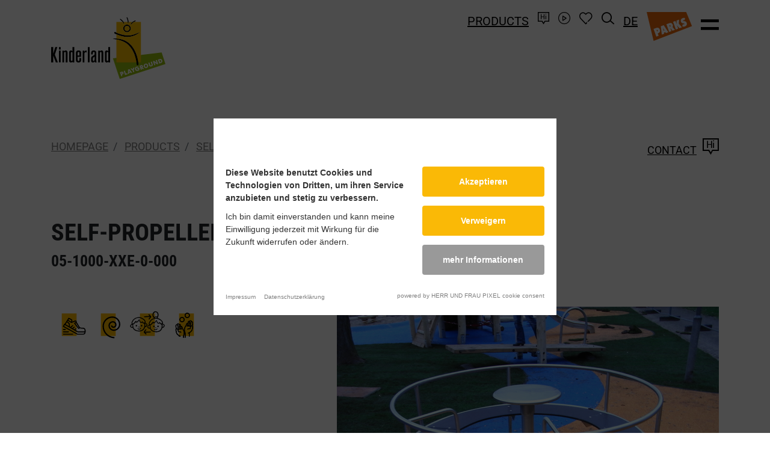

--- FILE ---
content_type: text/html; charset=UTF-8
request_url: https://www.emsland-spielgeraete.de/en/products/05-1000-xxe-0-000/self-propelled-roundabout
body_size: 7327
content:
<html xmlns="http://www.w3.org/1999/xhtml" lang="en-GB" xml:lang="en-GB"><head>
        <script nonce="fUBgzXreqthWfoBkxHVjmpS/IE0=">
            (function(){"use strict";var c=[],f={},a,e,d,b;if(!window.jQuery){a=function(g){c.push(g)};f.ready=function(g){a(g)};e=window.jQuery=window.$=function(g){if(typeof g=="function"){a(g)}return f};window.checkJQ=function(){if(!d()){b=setTimeout(checkJQ,100)}};b=setTimeout(checkJQ,100);d=function(){if(window.jQuery!==e){clearTimeout(b);var g=c.shift();while(g){jQuery(g);g=c.shift()}b=f=a=e=d=window.checkJQ=null;return true}return false}}})();
        </script>


        
                                        
        
        <title>SELF-PROPELLED ROUNDABOUT | Kinderland Emsland Spielger&auml;te</title>

                    <meta property="og:image" content="https://www.emsland-spielgeraete.de/files/cache/public/87/ext/Holl/Kinderland/images/og-image.png">
        
        
                    <meta property="og:description" content="SELF-PROPELLED ROUNDABOUT &ndash; Diesen und weitere Artikel finden Sie in unserem Produktkatalog. Jetzt entdecken!">
        
        <meta property="og:url" content="https://www.emsland-spielgeraete.de/en/products/05-1000-xxe-0-000/self-propelled-roundabout">
        <meta property="og:type" content="website">
        <meta property="og:title" content="SELF-PROPELLED ROUNDABOUT | Kinderland Emsland Spielger&auml;te">

        <meta charset="utf-8">
        <meta name="viewport" content="initial-scale=1">

        <meta name="keywords" content="">
        <meta name="description" content="">

        
        
        
        

        

        
        

        
        
        
        
        

        

        

        


        <link rel="apple-touch-icon" sizes="180x180" href="apple-touch-icon.png?v=87">
        <link rel="icon" type="image/png" sizes="32x32" href="favicon-32x32.png?v=87">
        <link rel="icon" type="image/png" sizes="16x16" href="favicon-16x16.png?v=87">
        <link rel="shortcut icon" href="favicon.ico?v=87">
        <link rel="manifest" href="/site.webmanifest?v=87">
        <meta name="msapplication-TileColor" content="#ffffff">
        <meta name="theme-color" content="#ffffff">

        

        

                    <link rel="alternate" href="https://www.emsland-spielgeraete.de/produkte/05-1000-xxe-0-000/selbstfahrerkarussell" hreflang="de-DE">
                    <link rel="alternate" href="https://www.emsland-spielgeraete.de/en/products/05-1000-xxe-0-000/self-propelled-roundabout" hreflang="en-GB">
                    <link rel="alternate" href="https://www.emsland-spielgeraete.de/en/products/05-1000-xxe-0-000/self-propelled-roundabout" hreflang="x-default">
        
    <script nonce="fUBgzXreqthWfoBkxHVjmpS/IE0="> var settings = {"serverpath":"\/","serverpath_protocol":"https:\/\/www.emsland-spielgeraete.de\/","request":"en\/products\/05-1000-xxe-0-000\/self-propelled-roundabout"};</script>
<base href="/">


<link media="all" rel="stylesheet" type="text/css" href="/files/cache/public/87/css/75c2ca51fec923ae3e136974f638c2aa-final.css">
<script src="https://cookieconsent.pixel-fabrik.com/block.bundle.js?"></script>
<!-- Global site tag (gtag.js) - Google Analytics -->
            <script type="text/plain" data-consent="google-tagmanager" data-src="https://www.googletagmanager.com/gtag/js?id=UA-51926032-1"></script>
            <script nonce="fUBgzXreqthWfoBkxHVjmpS/IE0=">               
                window.dataLayer = window.dataLayer || [];
                function gtag(){dataLayer.push(arguments);}
                gtag("js", new Date());            
                gtag("config", "UA-51926032-1");
            </script>
</head>
    <body class="-offcanvas-visible">

        <div id="offcanvas">

            <div class="background"></div>

            <div class="container">
                <div class="row">
                    <div class="col-4">

                                                    <a class="logo" href="en" tabindex="0">
                                <img src="https://www.emsland-spielgeraete.de/files/cache/public/87/ext/Holl/Kinderland/images/logo-en.svg" alt="Logo">
                            </a>
                        
                    </div>
                    <div class="col-8 text-right x-toggle-offcanvas">
                        <a href="#" class="toggle-offcanvas" tabindex="0"><span class="icon-times"></span></a>
                    </div>
                </div>
                <div class="row">
                    <div class="col-md-6 _skipsearch">

                        <nav class="main-offcanvas">

    
        <a class="" data-item="52" href="https://www.emsland-spielgeraete.de/en/products" tabindex="0">Products</a><br>

        
                    <nav class="sub" data-item="52">
                                    <a class="" href="en/products/inclusive-barrier-free-multigenerational" tabindex="0">Inclusive. Barrier-free. Multigenerational.</a>
                                    <a class="" href="en/products/play-facilities" tabindex="0">Play Facilities</a>
                                    <a class="" href="en/products/equipment-elements" tabindex="0">Equipment Elements</a>
                                    <a class="" href="en/products/playing-with-sand-and-water" tabindex="0">Playing with Sand and Water</a>
                                    <a class="" href="en/products/swing-rock-hover" tabindex="0">Swing. Rock. Hover.</a>
                                    <a class="" href="en/products/slide-spin-see-saw-wobble" tabindex="0">Slide. Spin. See-saw. Wobble.</a>
                                    <a class="" href="en/products/climbing-and-balancing" tabindex="0">Climbing and Balancing</a>
                                    <a class="" href="en/products/houses-and-towers" tabindex="0">Houses and Towers</a>
                                    <a class="" href="en/products/meeting-places" tabindex="0">Meeting Places</a>
                                    <a class="" href="en/products/sitting-and-grouping" tabindex="0">Sitting and Grouping</a>
                                    <a class="" href="en/products/ball-games" tabindex="0">Ball Games</a>
                                    <a class="" href="en/products/themed-playgrounds" tabindex="0">Themed Playgrounds</a>
                                    <a class="" href="en/products/indoor" tabindex="0">Indoor</a>
                                    <a class="" href="en/products/toddlers" tabindex="0">Toddlers</a>
                                    <a class="" href="en/products/calesthenics" tabindex="0">Calesthenics</a>
                                    <a class="" href="en/products/fall-protection" tabindex="0">Fall Protection</a>
                                    <a class="" href="en/products/trampolines" tabindex="0">Trampolines</a>
                                    <a class="" href="en/products/marble-run" tabindex="0">Marble Run</a>
                                    <a class="" href="en/products/shading" tabindex="0">Shading</a>
                                    <a class="" href="en/products/playable-animals" tabindex="0">Playable Animals</a>
                            </nav>
        
    
        <a class="" data-item="107" href="https://www.emsland-spielgeraete.de/en/playgrounds" tabindex="0">Playgrounds</a><br>

        
                    <nav class="sub" data-item="107">
                                    <a class="" href="https://www.emsland-spielgeraete.de/en/playgrounds?year=2026" tabindex="0">2026</a>
                                    <a class="" href="https://www.emsland-spielgeraete.de/en/playgrounds?year=2025" tabindex="0">2025</a>
                                    <a class="" href="https://www.emsland-spielgeraete.de/en/playgrounds?year=2024" tabindex="0">2024</a>
                                    <a class="" href="https://www.emsland-spielgeraete.de/en/playgrounds?year=2023" tabindex="0">2023</a>
                                    <a class="" href="https://www.emsland-spielgeraete.de/en/playgrounds?year=2022" tabindex="0">2022</a>
                                    <a class="" href="https://www.emsland-spielgeraete.de/en/playgrounds?year=2021" tabindex="0">2021</a>
                                    <a class="" href="https://www.emsland-spielgeraete.de/en/playgrounds?year=2020" tabindex="0">2020</a>
                                    <a class="" href="https://www.emsland-spielgeraete.de/en/playgrounds?year=2019" tabindex="0">2019</a>
                                    <a class="" href="https://www.emsland-spielgeraete.de/en/playgrounds?year=2018" tabindex="0">2018</a>
                                    <a class="" href="https://www.emsland-spielgeraete.de/en/playgrounds?year=2017" tabindex="0">2017</a>
                                    <a class="" href="https://www.emsland-spielgeraete.de/en/playgrounds?year=2016" tabindex="0">2016</a>
                                    <a class="" href="https://www.emsland-spielgeraete.de/en/playgrounds?year=2015" tabindex="0">2015</a>
                                    <a class="" href="https://www.emsland-spielgeraete.de/en/playgrounds?year=2014" tabindex="0">2014</a>
                                    <a class="" href="https://www.emsland-spielgeraete.de/en/playgrounds?year=2013" tabindex="0">2013</a>
                                    <a class="" href="https://www.emsland-spielgeraete.de/en/playgrounds?year=2012" tabindex="0">2012</a>
                                    <a class="" href="https://www.emsland-spielgeraete.de/en/playgrounds?year=2011" tabindex="0">2011</a>
                                    <a class="" href="https://www.emsland-spielgeraete.de/en/playgrounds?year=2010" tabindex="0">2010</a>
                                    <a class="" href="https://www.emsland-spielgeraete.de/en/playgrounds?year=2009" tabindex="0">2009</a>
                                    <a class="" href="https://www.emsland-spielgeraete.de/en/playgrounds?year=2008" tabindex="0">2008</a>
                                    <a class="" href="https://www.emsland-spielgeraete.de/en/playgrounds?year=2007" tabindex="0">2007</a>
                            </nav>
        
    
        <a class="" data-item="54" href="https://www.emsland-spielgeraete.de/en/target-groups" tabindex="0">Targetgroups</a><br>

        
                    <nav class="sub" data-item="54">
                                    <a class="" href="https://www.emsland-spielgeraete.de/en/target-groups/residential-developments" tabindex="0">Residential developments</a>
                                    <a class="" href="https://www.emsland-spielgeraete.de/en/target-groups/communities" tabindex="0">Communities</a>
                                    <a class="" href="https://www.emsland-spielgeraete.de/en/target-groups/schools" tabindex="0">Schools</a>
                                    <a class="" href="https://www.emsland-spielgeraete.de/en/target-groups/nurseries" tabindex="0">Nurseries</a>
                            </nav>
        
    
        <a class="" data-item="55" href="https://www.emsland-spielgeraete.de/en/in-focus" tabindex="0">In Focus</a><br>

        
                    <nav class="sub" data-item="55">
                                    <a class="" href="https://www.emsland-spielgeraete.de/en/in-focus/playable-animals" tabindex="0">Playable animals</a>
                                    <a class="" href="https://www.emsland-spielgeraete.de/en/in-focus/marble-runs" tabindex="0">Marble runs</a>
                                    <a class="" href="https://www.emsland-spielgeraete.de/en/in-focus/goals" tabindex="0">Goals</a>
                                    <a class="" href="https://www.emsland-spielgeraete.de/en/in-focus/shading" tabindex="0">Shading</a>
                                    <a class="" href="https://www.emsland-spielgeraete.de/en/in-focus/product-news" tabindex="0">Product news</a>
                                    <a class="" href="https://www.emsland-spielgeraete.de/en/in-focus/inclusive-and-barrier-free" tabindex="0">Inclusive and barrier-free</a>
                                    <a class="" href="https://www.emsland-spielgeraete.de/en/in-focus/40-years-of-wheelchair-carousel" tabindex="0">40 years of wheelchair carousel</a>
                                    <a class="" href="https://www.emsland-spielgeraete.de/en/in-focus/alla-hopp-play-facilities" tabindex="0">alla hopp! Play facilities</a>
                                    <a class="" href="https://www.emsland-spielgeraete.de/en/in-focus/playing-with-all-the-senses" tabindex="0">Playing with all the senses</a>
                                    <a class="" href="https://www.emsland-spielgeraete.de/en/in-focus/floating-rocks" tabindex="0">Floating rocks</a>
                                    <a class="" href="https://www.emsland-spielgeraete.de/en/in-focus/new-catalogue" tabindex="0">New catalogue!</a>
                            </nav>
        
    
        <a class="" data-item="56" href="https://www.emsland-spielgeraete.de/en/kinderland" tabindex="0">Kinderland</a><br>

        
                    <nav class="sub" data-item="56">
                                    <a class="" href="https://www.emsland-spielgeraete.de/en/kinderland/our-team" tabindex="0">Our team</a>
                                    <a class="" href="https://www.emsland-spielgeraete.de/en/kinderland/technical-highlights" tabindex="0">Technical highlights</a>
                                    <a class="" href="https://www.emsland-spielgeraete.de/en/kinderland/video" tabindex="0">Video</a>
                            </nav>
        
    
        <a class="" data-item="58" href="https://www.emsland-spielgeraete.de/en/events" tabindex="0">Events</a><br>

        
        
    
        <a class="" data-item="59" href="https://www.emsland-spielgeraete.de/en/downloads" tabindex="0">Downloads</a><br>

        
        
    
        <a class="" data-item="60" href="https://www.emsland-spielgeraete.de/en/contact/international-sales" tabindex="0">Contact</a><br>

        
        
    
</nav>


                        <div class="images">
                                                            <a class="parks" href="https://www.kinderlandparks.de/" tabindex="0"><img height="80" src="https://www.emsland-spielgeraete.de/files/cache/public/87/ext/Holl/Kinderland/images/logo-parks.svg" alt="Kinderlandparks"></a>
                            
                                                    </div>
                    </div>
                    <div class="col-md-6">

                        <div id="subnavReceiver">

                        </div>

                    </div>
                </div>

            </div>
        </div>


        <div id="topper">
            <div class="container _skipsearch">
                <div class="row justify-content-between align-items-end">
                    <div class="col-6 catalogue">
                                                    <a href="en/products" tabindex="0">Products</a>
                                            </div>
                    <div class="col-6 meta">

                        
                            <a href="en/search" tabindex="0"><span class="icon icon-search"></span></a>

                                                            <a href="produkte/05-1000-xxe-0-000/selbstfahrerkarussell" tabindex="0">DE</a>
                            
                            <a class="parks" href="https://www.kinderlandparks.de/" tabindex="0"><img height="24" src="https://www.emsland-spielgeraete.de/files/cache/public/87/ext/Holl/Kinderland/images/logo-parks.svg" alt="Kinderlandparks"></a>

                        
                        <a href="#" class="toggle-offcanvas" tabindex="0"><span class="icon icon-bars"></span></a>
                    </div>

                </div>
            </div>
        </div>

        <div id="topperSpacer"></div>

        <div id="topperLarge">
            <div class="container _skipsearch">
                <div class="row justify-content-between align-items-end align-items-md-start">
                    <div class="col-5">

                                                    <a class="logo" href="en" tabindex="0">
                                <img src="https://www.emsland-spielgeraete.de/files/cache/public/87/ext/Holl/Kinderland/images/logo-en.svg" alt="Logo">
                            </a>
                        
                    </div>
                    <div class="col-7 menu">

                                                    <a href="en/products" tabindex="0">Products</a>
                            <a href="en/contact" tabindex="0"><span class="icon icon-contact"></span></a>
                            <a href="en/kinderland/video" tabindex="0"><span class="icon icon-movie"></span></a>
                            <a rel="nofollow" href="/static/Ext/Holl/Kinderland/Wishlist/popup" class="open-wishlist" tabindex="0">
                                <span class="icon icon-wishlist"></span>
                                <span class="counter"></span>
                            </a>
                            <a href="en/search" tabindex="0"><span class="icon icon-search"></span></a>

                                                            <a href="produkte/05-1000-xxe-0-000/selbstfahrerkarussell" tabindex="0">DE</a>
                            
                            <a href="https://www.kinderlandparks.de/" class="parks" tabindex="0"><span class="icon icon-parks"></span></a>

                        
                        <a href="#" class="toggle-offcanvas" tabindex="0"><span class="icon icon-bars"></span></a>

                    </div>

                </div>
            </div>
        </div>


        <div data-socket="Emotional" data-title="Emotional">

</div>


        
    <div class="global-overall-header clean">

    <div class="container subnav _skipsearch">
        <div class="row">
            <div class="col-6 col-md-9">

                

    <nav aria-label="breadcrumb" class="breadcrumb-container">

        <ol class="breadcrumb d-none d-md-flex">
            
                                    <li class="breadcrumb-item ">

                                                    <a href="https://www.emsland-spielgeraete.de/en" tabindex="0">Homepage</a>
                        
                    </li>
                
            
                                    <li class="breadcrumb-item ">

                                                    <a href="https://www.emsland-spielgeraete.de/en/products" tabindex="0">Products</a>
                        
                    </li>
                
            
                                    <li class="breadcrumb-item active" aria-current="page">

                                                    <a href="en/products/05-1000-xxe-0-000/self-propelled-roundabout" tabindex="0">SELF-PROPELLED ROUNDABOUT</a>
                        
                    </li>
                
                    </ol>

        <p class="d-md-none read-more"><a class="back-link" href="https://www.emsland-spielgeraete.de/en/products" tabindex="0">zur&uuml;ck</a></p>

    </nav>


            </div>
            <div class="col-6 col-md-3 text-right">

                                    <a href="en/contact" tabindex="0">Contact<span class="icon-contact"></span></a>
                
            </div>
        </div>
    </div>

    </div>

            <div data-blocks="" data-uid="Frootbox-Persistence-Repositories-Pages:10:block-content"></div>
    
    <div data-socket="MainContent" data-title="Inhalt" data-main="">











    






    
    





<script src="https://cdnjs.cloudflare.com/ajax/libs/js-cookie/2.2.1/js.cookie.min.js" integrity="sha512-Meww2sXqNHxI1+5Dyh/9KAtvI9RZSA4c1K2k5iL02oiPO/RH3Q30L3M1albtqMg50u4gRTYdV4EXOQqXEI336A==" crossorigin="anonymous" referrerpolicy="no-referrer"></script>

<meta name="frootbox:search-preview-url" content="/ajax/?productId=327&amp;pluginId=11&amp;action=searchPreview&amp;">
<meta name="frootbox:search-asset" content="Asset/Ext/Holl/Kinderland/Product">

    


<script nonce="fUBgzXreqthWfoBkxHVjmpS/IE0=">

    var productId = 327;
    var productData = {
        id: 'esf-product-327',
        title: 'SELF-PROPELLED ROUNDABOUT',
        articleNumber: '05-1000-XXE-0-000',
        url: 'en/products/05-1000-xxe-0-000/self-propelled-roundabout',
        thumbnail: {
            small: 'https://www.emsland-spielgeraete.de/files/cache/images/8/a/d08a36deb0d2590d9cb41823d25fe6.JPG'
        }
    };

    $(function ( ) {

        /**
         *
         */
        $('a.add-to-wishlist').click(function ( event ) {

            event.preventDefault();
            event.stopImmediatePropagation();

            var fbxWishlistStack = (typeof Cookies.get('fbxWishlistStack') !== "undefined" ? Cookies.get('fbxWishlistStack') : '[]');
            var stack = JSON.parse(fbxWishlistStack);

            let date = new Date();

            productData.added = Math.floor(Date.now() / 1000);

            stack.push(productData);

            Cookies.set('fbxWishlistStack', JSON.stringify(stack));

            localStorage.setItem('fbxWishlistStackItems', stack.length);

            $('#topperLarge .menu .counter').html(stack.length);
        });


        $(function () {
            $('[data-toggle="tooltip"]').tooltip()
        })
    });
</script>

<div class="plugin Holl Kinderland Products ShowProduct01">

    <div class="container">
        <div class="row">
            <div class="col-12">

                <div class="row">
                    <div class="col-md-9">

                        <header class="h1">
                            <h1 id="self-propelled-roundabout">
                                SELF-PROPELLED ROUNDABOUT
                            </h1>
                            <p class="subtitle">05-1000-XXE-0-000</p>
                        </header>

                    </div>
                    <div class="col-md-3 d-none d-md-block">

                        
                        <div class="teaser">
                            <div class="image-wrapper">
                                                            </div>
                        </div>


                    </div>
                </div>

                <h2 class="d-none" id="produkdetails">Produkdetails</h2>

                <div class="row">
                    <div class="col-md-6">

                        
                        <div class="tagged-senses-icons">
                                                                                                                                                                                                                                                                                    <img data-toggle="tooltip" data-placement="top" title="SPEED" height="60" width="60" src="/files/cache/public/87/assets/45521482ebbbaa59f20e423d0e0f1233-sinne-geschwindigkeit.svg" alt="SPEED">
                                                                                                                                <img data-toggle="tooltip" data-placement="top" title="BALANCE" height="60" width="60" src="/files/cache/public/87/assets/0f0e936f5d97f5b352984e4a1250320c-sinne-gleichgewichtssinn.svg" alt="BALANCE">
                                                                                                                                                                                                                                                                                                                    <img data-toggle="tooltip" data-placement="top" title="CONTACT BEHAVIOUR" height="60" width="60" src="/files/cache/public/87/assets/c1c7ba33914c0ed7431352b1756493e1-sinne-kontaktverhalten.svg" alt="CONTACT BEHAVIOUR">
                                                                                                                                <img data-toggle="tooltip" data-placement="top" title="COORDINATION" height="60" width="60" src="/files/cache/public/87/assets/4984e9eda0d99e824a536ad73d417b0d-sinne-koordination.svg" alt="COORDINATION">
                                                                                                                                                                                                                                                                                                                                                                                                </div>


                    </div>
                </div>

                <div class="row align-items-end">

                    <div class="col-md-7 order-md-2">



                        <div id="carouselExampleFade" class="carousel slide carousel-fade" data-ride="carousel">
                            <div class="carousel-inner">

                                                                    <div class="carousel-item active">
                                        <div class="image-back" style="background-image: url(https://www.emsland-spielgeraete.de/files/cache/images/8/a/0f554d7b7f59a6ef32112926222f12.JPG);">

                                        </div>
                                    </div>
                                
                            </div>

                                                    </div>

                        <p class="example">Ausf&uuml;hrungsbeispiel</p>

                    </div>
                    <div class="col-md-5 _skipsearch order-md-1 buttons">

                        <a class="read-more btn btn-primary btn-block" href="https://www.emsland-spielgeraete.de/en/products?p%5B11%5D%5BproductId%5D=327&amp;p%5B11%5D%5Baction%5D=request&amp;token=d3bccabca625f0aeb882943bffeb45bd&amp;" tabindex="0">Request</a>
                        <a class="add-to-wishlist read-more btn btn-primary btn-block" href="#" tabindex="0">Add to watchlist</a>

                        <p class="example">&nbsp;</p>
                    </div>
                </div>

                <div class="row">
                    <div class="col-md-5">

                        <h3 class="d-none d-md-block">&nbsp;</h3>

                        <div class="row">

                            <div class="col-12 order-md-2">

                                <div class="downloads">

                                    

                                        
                                                                                    <a href="https://www.emsland-spielgeraete.de/static/Ext/Holl/Kinderland/Download/serve/qs/f/1383/n/05-1000_Selbstfahrerkarussell_AZ.dwg" tabindex="0">
                                                <img height="40" src="https://www.emsland-spielgeraete.de/files/cache/public/87/ext/Holl/Kinderland/images/icon-dwg.svg" alt="DWG">Technical drawing
                                            </a>
                                                                            
                                    
                                    
                                        
                                                                                    <a target="_blank" class="new-tab" href="https://www.emsland-spielgeraete.de/static/Ext/Holl/Kinderland/Download/serve/qs/f/6251/n/05-1000_Selbstfahrerkarussell_AZ.pdf" tabindex="0">
                                                <img height="40" src="https://www.emsland-spielgeraete.de/files/cache/public/87/ext/Holl/Kinderland/images/icon-pdf.svg" alt="PDF">Offer drawing
                                            </a>
                                                                            
                                    
                                        
                                                                                    <a target="_blank" class="new-tab" href="https://www.emsland-spielgeraete.de/static/Ext/Holl/Kinderland/Download/serve/qs/f/64117/n/05-1000-XXE-0-000-SELBSTFAHRERKARUSSELL-PDB-2021-11-05.PDF" tabindex="0">
                                                <img height="40" src="https://www.emsland-spielgeraete.de/files/cache/public/87/ext/Holl/Kinderland/images/icon-pdf.svg" alt="PDF">Product data sheet
                                            </a>
                                                                            
                                </div>

                                <div style="display: none;">
                                    <img class="image-copy" height="40" src="https://www.emsland-spielgeraete.de/files/cache/public/87/ext/Holl/Kinderland/images/icon-pdf.svg" alt="PDF">
                                </div>

                            </div>
                            <div class="col-12 order-md-1">

                                <table class="info-table">
                                    <tbody>

                                    
                                    
                                    </tbody>
                                </table>

                            </div>

                        </div>

                        <script nonce="fUBgzXreqthWfoBkxHVjmpS/IE0=">
                            $(function ( ) {

                                $.ajax({
                                    url: '/ajax/?productId=327&pluginId=11&action=getInternalFiles&',
                                    dataType: 'json',
                                    success: function ( response ) {

                                        $.each(response.files, function ( index, file ) {

                                            var img = $('img.image-copy').attr('src');

                                            $('.downloads').append('<a target="_blank" href="' + file.url + '"><img height="40" src="' + img + '" />' + file.title + ' INTERN</a>');
                                        });
                                    }
                                });
                            });
                        </script>

                    </div>
                    <div class="col-md-7">

                                                    <div class="image-thumbnails">
                                <div class="row">
                                                                            <div class="col-md-4">
                                            <a href="https://www.emsland-spielgeraete.de/files/cache/images/1/e/59864579afba3a20df146f86accf34.JPG" data-fancybox="gallery" tabindex="0">
                                                <img class="img-fluid" width="640" height="500" src="https://www.emsland-spielgeraete.de/files/cache/images/7/8/7bf738656d37504c2137b737c1fa5a.JPG" alt="">
                                            </a>
                                        </div>
                                                                    </div>
                            </div>
                        
                        
                            <h3 id="technical-data">Technical data</h3>

                            <table class="info-table">
                                <tbody>

                                                                    <tr>
                                        <td class="title">Safety area</td>
                                        <td>6,00 x 6,00 m</td>
                                    </tr>
                                
                                                                    <tr>
                                        <td class="title">Required space</td>
                                        <td>6,00 x 6,00 m</td>
                                    </tr>
                                
                                
                                                                    <tr>
                                        <td class="title">Free drop height</td>
                                        <td>0,80 m</td>
                                    </tr>
                                
                                
                                </tbody>
                            </table>
                        

                        

                                                    <h3 id="variants">Variants</h3>

                            <table class="info-table links">
                                <tbody>

                                                                            <tr data-href="">
                                            <td class="title">
                                                <a href="en/products/05-1000-x1e-0-000/self-propelled-roundabout" tabindex="0">05-1000-X1E-0-000</a>
                                            </td>
                                            <td>
                                                SELF-PROPELLED ROUNDABOUT
                                            </td>
                                            <td class="text-right">
                                                <span class="icon-arrow-right"></span>
                                            </td>
                                        </tr>
                                                                            <tr data-href="">
                                            <td class="title">
                                                <a href="en/products/05-1000-1el-0-000/self-propelled-roundabout" tabindex="0">05-1000-1EL-0-000</a>
                                            </td>
                                            <td>
                                                SELF-PROPELLED ROUNDABOUT
                                            </td>
                                            <td class="text-right">
                                                <span class="icon-arrow-right"></span>
                                            </td>
                                        </tr>
                                                                            <tr data-href="">
                                            <td class="title">
                                                <a href="en/products/05-1000-x2e-0-000/self-propelled-roundabout" tabindex="0">05-1000-X2E-0-000</a>
                                            </td>
                                            <td>
                                                SELF-PROPELLED ROUNDABOUT
                                            </td>
                                            <td class="text-right">
                                                <span class="icon-arrow-right"></span>
                                            </td>
                                        </tr>
                                    
                                </tbody>
                            </table>
                        
                    </div>
                </div>

                <div class="row _skipsearch">
                    <div class="col-12">

                        <header class="h2 " data-uid="Frootbox-Persistence-Repositories-ContentElements:11:product-matches-title"><h2 data-editable="" data-uid="Frootbox-Persistence-Repositories-ContentElements:11:product-matches-title" style="" id="matching-products">Matching products</h2></header>

                        <div class="row matching-products">

                                                            <div class="col-12 col-lg-3">
                                    <div class="teaser" data-href="">

                                        
                                                                                    <picture data-editable="" data-uid="global-product-dummy"><div class="ext-core-images-image">
                    <img data-image-edited="true" data-default="FILE:/var/www/web6/htdocs/files/cache/public/87/dummy/image-504264565c435e7751573832ecfd62e2.jpg" class="" src="https://www.emsland-spielgeraete.de/files/cache/images/4/0/83d8aca68eff75f9cf2b7e7637a1f2.jpg" height="200" width="255" alt="kinderland-produkte-platzhalter.jpg">
                </div></picture>
                                        
                                        <p>CROW"S NEST</p>

                                        <a class="read-more light" href="en/products/07-2768-xxv-0-000/crows-nest" tabindex="0">07-2768-XXV-0-000</a>

                                    </div>
                                </div>
                                                            <div class="col-12 col-lg-3">
                                    <div class="teaser" data-href="">

                                        
                                                                                    <picture data-editable="" data-uid="global-product-dummy"><div class="ext-core-images-image">
                    <img data-image-edited="true" data-default="FILE:/var/www/web6/htdocs/files/cache/public/87/dummy/image-504264565c435e7751573832ecfd62e2.jpg" class="" src="https://www.emsland-spielgeraete.de/files/cache/images/4/0/83d8aca68eff75f9cf2b7e7637a1f2.jpg" height="200" width="255" alt="kinderland-produkte-platzhalter.jpg">
                </div></picture>
                                        
                                        <p>WASSERSPIELPUNKT ABTSTEINACH</p>

                                        <a class="read-more light" href="en/products/09-0168-xxx-9-000/wasserspielpunkt-abtsteinach" tabindex="0">09-0168-XXX-9-000</a>

                                    </div>
                                </div>
                                                            <div class="col-12 col-lg-3">
                                    <div class="teaser" data-href="">

                                        
                                                                                    <img width="255" height="200" src="https://www.emsland-spielgeraete.de/files/cache/images/a/e/19ead2039609ad3ac76936a84f5449.jpg" alt="">
                                        
                                        <p>BALANCIERSTRECKE EICHLAUF</p>

                                        <a class="read-more light" href="en/products/pr-0170-hkh-0-000/balancierstrecke-eichlauf" tabindex="0">PR-0170-HKH-0-000</a>

                                    </div>
                                </div>
                                                            <div class="col-12 col-lg-3">
                                    <div class="teaser" data-href="">

                                        
                                                                                    <img width="255" height="200" src="https://www.emsland-spielgeraete.de/files/cache/images/d/b/f8e5a781e881097b862c5ddcfe20df.jpg" alt="">
                                        
                                        <p>PLAYSIT 2</p>

                                        <a class="read-more light" href="en/products/05-2081-xxx-0-000/playsit-2" tabindex="0">05-2081-XXX-0-000</a>

                                    </div>
                                </div>
                                                    </div>

                    </div>
                </div>

            </div>
        </div>
    </div>

</div>
</div>

            <div data-blocks="" data-uid="Frootbox-Persistence-Repositories-Pages:10:block-content-below"></div>
    

        <footer>


            <div class="container">
                <div class="row justify-content-center">

                    <div class="col-12">
                        <a class="to-top" href="#" tabindex="0"><span class="icon-arrow-top"></span></a>
                    </div>


                    <div class="col-md-8">

                        <img class="img-fluid" src="https://www.emsland-spielgeraete.de/files/cache/public/87/ext/Holl/Kinderland/images/crowd.svg" alt="gezeichnete Kinder">

                        
                    </div>
                    <div class="col-12 _skipsearch">


                        <div class="added-values">
                            <div class="xcol">
                                <span class="icon-spielwert"></span>
                                <p>High play value</p>
                            </div>
                            <div class="xcol">
                                <span class="icon-shield"></span>
                                <p>Safe</p>
                            </div>
                            <div class="xcol">
                                <span class="icon-materials"></span>
                                <p>Varied materials</p>
                            </div>
                            <div class="xcol">
                                <span class="icon-tree"></span>
                                <p>Sustainable</p>
                            </div>
                            <div class="xcol">
                                <span class="icon-germany"></span>
                                <p>Made in Germany</p>
                            </div>
                        </div>

                    </div>
                </div>
                <div class="row contacts _skipsearch">
                    <div class="col-12 col-md-1 order-md-1">
                        <a href="/" tabindex="0"><img class="img-fluid" src="https://www.emsland-spielgeraete.de/files/cache/public/87/ext/Holl/Kinderland/images/logo-signet.svg" alt="Logo Kinderland"></a>
                    </div>
                    <div class="col-12 col-md-3 order-md-3">

                        <div data-editable="" data-uid="footer-contact-nav-title" data-parsed="1"><p><b>Company</b>
</p></div>

                        <nav class="footer"><a data-item="85" data-parent="0" data-loop="1" class=" " href="https://www.emsland-spielgeraete.de/en/kinderland" tabindex="0"><span>About us</span></a> <a data-item="87" data-parent="0" data-loop="2" class=" " href="https://www.emsland-spielgeraete.de/en/playgrounds" tabindex="0"><span>Playgrounds</span></a> </nav>

                    </div>
                    <div class="col-12 col-md-6 order-md-2">

                        <div data-editable="" data-uid="footer-contact-text" data-parsed="1"><p><b>Contact</b>
</p>
<p>Kinderland Emsland Playground GmbH <br>Thyssenstra&szlig;e 7 | 49744 Geeste | Germany<br><a href="tel:+49%205937/97189-29" tabindex="0">T +49 5937/97189-29</a><br><a href="mailto:infoplayground@emsland-spielgeraete.de" tabindex="0">infoplayground@emsland-spielgeraete.de</a>
</p>
</div>

                    </div>
                    <div class="col-md-2 d-none d-md-block order-md-4 text-right logos">
                        <a href="https://www.kinderlandparks.de/" tabindex="0"><img width="130" src="https://www.emsland-spielgeraete.de/files/cache/public/87/ext/Holl/Kinderland/images/logo-parks.svg" alt="Logo Kinderlandparks"></a>
                        <img width="70" src="https://www.emsland-spielgeraete.de/files/cache/public/87/ext/Holl/Kinderland/images/logo-coneutral.svg" alt="Klimaneutrales Hosting">
                    </div>
                </div>
            </div>

            <div class="copy _skipsearch">
                <div class="container">
                    <div class="row">
                        <div class="col-12 col-md-4 order-md-2">

                            <nav class="footer-social"><a data-item="82" data-parent="0" data-loop="1" class=" " href="https://www.facebook.com/EmslandSpielgeraete" tabindex="0"><span>Facebook</span></a> <a data-item="83" data-parent="0" data-loop="2" class=" " href="https://www.instagram.com/emsland.spielgeraete/" tabindex="0"><span>Instagram</span></a> <a data-item="84" data-parent="0" data-loop="3" class=" " href="https://www.linkedin.com/company/esf-emsland-spiel-und-freizeitger%C3%A4te/" tabindex="0"><span>LinkedIN</span></a> </nav>

                        </div>
                        <div class="col-12 col-md-8 order-md-1">

                            <div class="meta-wrapper">
                                <nav class="footer-meta"><a data-item="78" data-parent="0" data-loop="1" class=" " href="https://www.emsland-spielgeraete.de/en/imprint" tabindex="0"><span>Imprint</span></a> <a data-item="79" data-parent="0" data-loop="2" class=" " href="https://www.emsland-spielgeraete.de/en/privacy-policy" tabindex="0"><span>Data Privacy</span></a> <a data-item="80" data-parent="0" data-loop="3" class=" " href="agb?forceLanguage=en-GB" tabindex="0"><span>General terms</span></a> <a data-item="81" data-parent="0" data-loop="4" class=" " href="intern?forceLanguage=en-GB" tabindex="0"><span>Login</span></a> </nav>
                            </div>

                        </div>
                    </div>
                </div>
            </div>
        </footer>


    






















<script nonce="fUBgzXreqthWfoBkxHVjmpS/IE0=" async="" src="https://www.emsland-spielgeraete.de//files/cache/public/87/js/6df080ef1671d78745ff30bd67494f09-final.js"></script>


</body></html>

--- FILE ---
content_type: image/svg+xml
request_url: https://www.emsland-spielgeraete.de/files/cache/public/87/ext/Holl/Kinderland/images/logo-parks.svg
body_size: 14204
content:
<?xml version="1.0" encoding="utf-8"?>
<!-- Generator: Adobe Illustrator 15.0.0, SVG Export Plug-In . SVG Version: 6.00 Build 0)  -->
<!DOCTYPE svg PUBLIC "-//W3C//DTD SVG 1.1//EN" "http://www.w3.org/Graphics/SVG/1.1/DTD/svg11.dtd">
<svg version="1.1" id="Ebene_1" xmlns="http://www.w3.org/2000/svg" xmlns:xlink="http://www.w3.org/1999/xlink" x="0px" y="0px"
	 width="127.432px" height="82.252px" viewBox="0 0 127.432 82.252" enable-background="new 0 0 127.432 82.252"
	 xml:space="preserve">
<polygon fill="#EB690B" points="69.834,45.52 78.65,82.252 127.432,63.444 120.086,45.52 "/>
<g>
	<defs>
		<rect id="SVGID_1_" width="127.432" height="82.252"/>
	</defs>
	<clipPath id="SVGID_2_">
		<use xlink:href="#SVGID_1_"  overflow="visible"/>
	</clipPath>
	<path clip-path="url(#SVGID_2_)" fill="#FFFFFF" d="M119.699,63.187c0.363-0.279,0.656-0.61,0.882-0.995
		c0.226-0.384,0.358-0.824,0.397-1.317c0.039-0.494-0.049-1.036-0.264-1.626c-0.164-0.452-0.383-0.816-0.656-1.093
		c-0.271-0.276-0.562-0.491-0.869-0.646c-0.307-0.155-0.611-0.263-0.916-0.324c-0.303-0.062-0.575-0.105-0.815-0.134
		c-0.423-0.044-0.713-0.09-0.871-0.137c-0.157-0.046-0.264-0.145-0.317-0.291c-0.067-0.185-0.055-0.335,0.039-0.453
		c0.092-0.117,0.213-0.202,0.36-0.256c0.192-0.071,0.415-0.092,0.666-0.063c0.25,0.029,0.481,0.094,0.696,0.193l0.658-2.791
		c-0.42-0.182-0.896-0.279-1.43-0.294c-0.531-0.016-1.093,0.085-1.683,0.3c-0.388,0.141-0.759,0.344-1.116,0.61
		c-0.357,0.265-0.652,0.589-0.884,0.971c-0.231,0.381-0.377,0.821-0.437,1.316c-0.059,0.496,0.021,1.044,0.238,1.644
		c0.15,0.415,0.34,0.755,0.568,1.021c0.227,0.268,0.479,0.48,0.757,0.641c0.278,0.16,0.569,0.275,0.878,0.346
		c0.307,0.071,0.622,0.12,0.945,0.149c0.38,0.039,0.668,0.091,0.863,0.154c0.195,0.065,0.325,0.186,0.389,0.36
		c0.054,0.147,0.041,0.279-0.035,0.396c-0.078,0.116-0.195,0.203-0.352,0.261c-0.248,0.091-0.52,0.127-0.813,0.107
		c-0.294-0.018-0.578-0.075-0.854-0.174l-0.606,2.804c0.194,0.075,0.421,0.14,0.68,0.191s0.533,0.082,0.823,0.091
		c0.291,0.009,0.596-0.011,0.918-0.06c0.32-0.049,0.648-0.134,0.979-0.255C118.941,63.681,119.336,63.465,119.699,63.187
		 M111.357,66.159l3.429-1.247l-4.062-4.579l0.389-5.167l-3.317,1.208l0.05,4.349l-0.07,0.025l-1.403-3.856l-2.985,1.086
		l3.562,9.787l2.985-1.087l-1.549-4.257l0.055-0.021L111.357,66.159z M99.033,62.396c0.072-0.026,0.156-0.047,0.251-0.061
		s0.192-0.002,0.295,0.034c0.101,0.035,0.198,0.1,0.289,0.191c0.09,0.092,0.17,0.231,0.237,0.415
		c0.063,0.175,0.088,0.328,0.072,0.458c-0.015,0.131-0.053,0.244-0.111,0.339c-0.06,0.094-0.137,0.172-0.229,0.232
		c-0.093,0.06-0.181,0.104-0.264,0.135l-0.248,0.09l-0.624-1.714L99.033,62.396z M102.643,69.332l3.174-1.155l-3.086-3.605
		c0.117-0.114,0.218-0.267,0.307-0.455c0.088-0.188,0.15-0.406,0.186-0.654s0.041-0.519,0.019-0.813
		c-0.024-0.294-0.095-0.606-0.216-0.938c-0.178-0.488-0.405-0.903-0.682-1.246c-0.277-0.343-0.599-0.604-0.968-0.783
		c-0.368-0.179-0.789-0.266-1.263-0.261c-0.475,0.006-0.992,0.11-1.555,0.315l-3.644,1.326l3.562,9.786l2.875-1.046l-1.277-3.511
		l0.25-0.092L102.643,69.332z M90.662,65.929l0.055-0.021l1.613,3.015l-0.995,0.361L90.662,65.929z M94.29,72.372l3.138-1.143
		l-5.884-8.94l-3.718,1.353l1.253,10.627l3-1.092l-0.231-1.45l1.688-0.614L94.29,72.372z M82.758,68.319
		c0.194-0.07,0.396-0.067,0.605,0.009c0.211,0.075,0.373,0.271,0.488,0.588c0.105,0.288,0.107,0.544,0.006,0.77
		c-0.1,0.227-0.246,0.374-0.44,0.445l-0.358,0.13l-0.66-1.811L82.758,68.319z M84.583,72.43c0.396-0.144,0.765-0.349,1.106-0.614
		c0.343-0.266,0.615-0.589,0.82-0.972c0.206-0.382,0.324-0.822,0.357-1.32c0.033-0.497-0.061-1.05-0.282-1.658
		c-0.231-0.636-0.524-1.129-0.876-1.48c-0.352-0.353-0.734-0.599-1.146-0.741c-0.412-0.142-0.836-0.197-1.272-0.163
		c-0.437,0.033-0.849,0.121-1.235,0.262l-3.496,1.272l3.562,9.787l2.93-1.067l-1.116-3.068L84.583,72.43z"/>
</g>
<polygon points="4.653,33.354 2.289,40.951 2.289,33.354 0,33.354 0,50.367 2.289,50.367 2.289,42.677 5.234,50.367 7.466,50.367 
	4.184,41.795 6.904,33.354 "/>
<rect x="8.743" y="33.354" width="1.913" height="2.721"/>
<rect x="8.743" y="37.256" width="1.913" height="13.112"/>
<g>
	<defs>
		<rect id="SVGID_3_" width="127.432" height="82.252"/>
	</defs>
	<clipPath id="SVGID_4_">
		<use xlink:href="#SVGID_3_"  overflow="visible"/>
	</clipPath>
	<path clip-path="url(#SVGID_4_)" d="M14.463,37.255v0.9c0.582-0.713,1.201-1.069,1.913-1.069c0.807,0,1.351,0.338,1.67,1.052
		c0.169,0.394,0.244,1.05,0.244,1.987v10.242h-1.914V40.52c0-0.601-0.037-0.994-0.131-1.22c-0.113-0.318-0.394-0.487-0.825-0.487
		c-0.375,0-0.619,0.112-0.75,0.356c-0.132,0.243-0.207,0.676-0.207,1.351v9.848H12.55V37.255H14.463z"/>
	<path clip-path="url(#SVGID_4_)" d="M37.143,37.255v1.501c0.319-0.582,0.619-0.994,0.92-1.238c0.3-0.225,0.656-0.337,1.087-0.337
		c0.17,0,0.338,0.036,0.545,0.131v2.12c-0.432-0.226-0.807-0.357-1.107-0.357c-0.976,0-1.445,0.638-1.445,1.933v9.36h-1.913V37.255
		H37.143z"/>
</g>
<rect x="41.082" y="33.354" width="1.913" height="17.015"/>
<g>
	<defs>
		<rect id="SVGID_5_" width="127.432" height="82.252"/>
	</defs>
	<clipPath id="SVGID_6_">
		<use xlink:href="#SVGID_5_"  overflow="visible"/>
	</clipPath>
	<path clip-path="url(#SVGID_6_)" d="M54.457,37.255v0.9c0.581-0.713,1.2-1.069,1.913-1.069c0.807,0,1.351,0.338,1.67,1.052
		c0.169,0.394,0.244,1.05,0.244,1.987v10.242H56.37V40.52c0-0.601-0.037-0.994-0.131-1.22c-0.131-0.318-0.394-0.487-0.826-0.487
		c-0.375,0-0.618,0.112-0.749,0.356c-0.132,0.243-0.207,0.676-0.207,1.351v9.848h-1.913V37.255H54.457z"/>
	<path clip-path="url(#SVGID_6_)" d="M95.164,4.465c0,0-0.037,0.019-0.131,0.056c-0.095,0.038-0.226,0.113-0.395,0.188
		c-0.264,0.131-0.581,0.3-0.957,0.506c-0.111,0.057-0.207,0.132-0.318,0.188c-0.976,0.601-2.082,1.445-2.627,2.42
		c-0.074,0.132-0.225,0.226-0.394,0.226c-0.263,0-0.47-0.206-0.47-0.45c0-0.075,0.039-0.151,0.076-0.225
		c0.469-0.845,1.256-1.576,2.063-2.158c0.3-0.206,0.581-0.413,0.862-0.581c0.525-0.319,1.013-0.582,1.369-0.75
		c0.168-0.076,0.319-0.151,0.414-0.188c0.111-0.056,0.168-0.074,0.168-0.074c0.057-0.02,0.112-0.038,0.168-0.038
		c0.244,0,0.451,0.206,0.451,0.451C95.445,4.221,95.332,4.39,95.164,4.465"/>
	<path clip-path="url(#SVGID_6_)" d="M78.656,1.913c0,0,0.057,0.038,0.15,0.095c0.094,0.074,0.205,0.169,0.375,0.3
		c0.299,0.244,0.713,0.582,1.162,1.013c0.432,0.431,0.9,0.919,1.314,1.482c0.111,0.131,0.205,0.281,0.3,0.413
		c0.281,0.449,0.524,0.919,0.675,1.406c0.02,0.037,0.02,0.094,0.02,0.132c0,0.243-0.206,0.449-0.45,0.449
		c-0.207,0-0.375-0.131-0.451-0.318c-0.149-0.525-0.45-1.052-0.825-1.538c-0.019-0.037-0.057-0.094-0.094-0.131
		c-0.338-0.451-0.75-0.883-1.126-1.238C79.294,3.564,78.9,3.245,78.6,3.021c-0.131-0.113-0.263-0.206-0.338-0.263
		c-0.074-0.075-0.113-0.095-0.113-0.095c-0.131-0.093-0.205-0.224-0.205-0.375c0-0.243,0.205-0.449,0.451-0.449
		C78.506,1.839,78.581,1.857,78.656,1.913"/>
	<path clip-path="url(#SVGID_6_)" d="M96.309,50.387c-0.602-4.24-2.533-13.281-9.137-19.584c-4.032-3.846-9.455-5.234-13.28-6.003
		c-0.545-0.113-1.031-0.206-1.501-0.282c-1.163-0.224-2.102-0.412-2.664-0.619c0.676-0.075,1.613-0.149,2.758-0.149
		c0.45,0,0.919,0,1.407,0.019c4.164,0.225,10.073,1.445,14.875,5.74c6.979,6.21,9.098,16.396,9.642,20.879
		c0.131,1.051,0.17,1.782,0.17,2.082v0.075c-0.057,0.994-0.899,1.051-0.899,1.051h-0.021c-0.131,0-0.938-0.02-1.068-0.938
		c-0.02-0.057-0.02-0.169-0.039-0.338C96.515,51.925,96.439,51.25,96.309,50.387"/>
	<path clip-path="url(#SVGID_6_)" d="M71.584,16.864c0,0,0.319-0.432,0.787-0.432c0.113,0,0.244,0.038,0.395,0.113
		c0.263,0.149,0.639,0.338,1.125,0.582c2.046,0.993,6.06,2.588,11.951,3.226c0.412,0.038,0.842,0.056,1.256,0.056
		c3.563,0,7.24-1.443,9.979-2.531c1.369-0.545,2.515-0.994,3.283-1.127c-2.438,1.896-7.636,5.217-14.126,5.234h-0.075
		c-4.633,0-9.491-1.763-12.269-2.981c-0.805-0.357-1.443-0.657-1.838-0.863c-0.449-0.226-0.563-0.544-0.563-0.826
		C71.49,17.07,71.584,16.864,71.584,16.864"/>
	<path clip-path="url(#SVGID_6_)" d="M86.197,0.244c0,0,0.037,0.075,0.074,0.169s0.113,0.244,0.188,0.431
		c0.15,0.357,0.357,0.863,0.545,1.444c0.168,0.582,0.338,1.258,0.432,1.933c0.056,0.337,0.074,0.676,0.074,0.994v0.037
		c0,0.338-0.019,0.695-0.094,1.032c-0.037,0.207-0.224,0.376-0.449,0.376c-0.244,0-0.451-0.207-0.451-0.469V6.115
		c0.057-0.281,0.094-0.563,0.094-0.863V5.215c0-0.281-0.037-0.581-0.074-0.862c-0.076-0.619-0.244-1.238-0.413-1.782
		c-0.169-0.563-0.356-1.032-0.507-1.369c-0.057-0.188-0.131-0.319-0.169-0.413c-0.037-0.075-0.074-0.131-0.074-0.131h0.019
		c-0.037-0.057-0.057-0.131-0.057-0.207c0-0.243,0.206-0.45,0.45-0.45C85.973,0,86.122,0.094,86.197,0.244"/>
	<path clip-path="url(#SVGID_6_)" d="M90.043,12.437c0,1.183-0.488,2.233-1.258,3.002c-0.77,0.77-1.818,1.258-2.982,1.258
		c-1.182,0-2.231-0.488-3-1.258c-0.771-0.769-1.258-1.819-1.258-3.002c0-1.162,0.487-2.213,1.258-2.981
		c0.769-0.77,1.818-1.257,3-1.257c0.582,0,1.127,0.131,1.633,0.337c0.506,0.226,0.975,0.525,1.35,0.92
		C89.555,10.224,90.043,11.274,90.043,12.437 M87.829,14.482c0.525-0.525,0.845-1.258,0.845-2.046c0-0.769-0.319-1.5-0.845-2.025
		c-0.263-0.262-0.582-0.468-0.919-0.619c-0.338-0.15-0.713-0.225-1.107-0.225c-0.787,0-1.52,0.318-2.045,0.844
		c-0.524,0.525-0.844,1.257-0.844,2.025c0,0.788,0.319,1.521,0.844,2.046c0.525,0.524,1.258,0.844,2.045,0.844
		C86.592,15.326,87.305,15.007,87.829,14.482"/>
	<path clip-path="url(#SVGID_6_)" d="M50.836,50.368h-2.025c-0.094-0.319-0.188-0.676-0.282-1.032
		c-0.281,0.45-0.562,0.769-0.863,0.957c-0.281,0.168-0.637,0.262-1.088,0.262c-0.769,0-1.294-0.262-1.575-0.825
		c-0.188-0.376-0.282-1.013-0.282-1.932v-1.614c0-0.769,0.094-1.313,0.282-1.649c0.168-0.357,0.543-0.713,1.144-1.088l1.539-0.957
		c0.412-0.264,0.656-0.451,0.75-0.563c0.075-0.131,0.112-0.375,0.112-0.73v-1.427c0-0.693-0.281-1.05-0.862-1.05
		c-0.376,0-0.676,0.112-0.864,0.356c-0.131,0.169-0.187,0.524-0.187,1.088v1.388h-1.914v-1.595c0-0.918,0.188-1.575,0.6-2.007
		c0.526-0.581,1.276-0.862,2.27-0.862c1.014,0,1.764,0.281,2.308,0.9c0.225,0.243,0.356,0.507,0.45,0.824
		c0.075,0.319,0.112,0.751,0.112,1.332v8.142C50.48,49.13,50.593,49.805,50.836,50.368 M48.548,43.971l-1.257,0.9
		c-0.281,0.188-0.45,0.394-0.543,0.601c-0.076,0.206-0.113,0.543-0.113,1.031v1.146c0,0.861,0.262,1.274,0.807,1.274
		c0.3,0,0.562-0.168,0.787-0.506c0.207-0.338,0.319-0.732,0.319-1.201V43.971z"/>
	<path clip-path="url(#SVGID_6_)" d="M65.824,33.354v17.014H63.93v-0.918c-0.45,0.75-1.013,1.106-1.744,1.106
		c-0.769,0-1.35-0.263-1.726-0.825c-0.15-0.244-0.243-0.469-0.3-0.713c-0.037-0.244-0.056-0.676-0.056-1.313v-7.447
		c0-0.693,0.019-1.164,0.056-1.406c0.037-0.264,0.112-0.508,0.244-0.771c0.169-0.318,0.394-0.543,0.713-0.73
		c0.318-0.188,0.638-0.264,1.013-0.264c0.619,0,1.219,0.357,1.8,1.107v-4.84H65.824z M62.017,40.52v6.641
		c0,0.563,0.038,0.957,0.113,1.182c0.131,0.318,0.412,0.488,0.844,0.488c0.375,0,0.619-0.113,0.75-0.356
		c0.131-0.226,0.206-0.657,0.206-1.313V40.52c0-0.601-0.056-0.994-0.131-1.22c-0.131-0.318-0.412-0.487-0.825-0.487
		c-0.394,0-0.638,0.112-0.769,0.355C62.073,39.412,62.017,39.845,62.017,40.52"/>
	<path clip-path="url(#SVGID_6_)" d="M25.85,33.354v17.014h-1.913v-0.918c-0.432,0.75-1.013,1.106-1.745,1.106
		c-0.769,0-1.332-0.263-1.725-0.825c-0.151-0.244-0.244-0.469-0.282-0.713c-0.057-0.244-0.075-0.676-0.075-1.313v-7.447
		c0-0.693,0.018-1.164,0.056-1.406c0.037-0.264,0.112-0.508,0.244-0.771c0.168-0.318,0.394-0.543,0.713-0.73
		c0.319-0.188,0.638-0.264,1.013-0.264c0.638,0,1.219,0.357,1.801,1.107v-4.84H25.85z M22.023,40.52v6.641
		c0,0.563,0.038,0.957,0.132,1.182c0.112,0.318,0.394,0.488,0.825,0.488c0.375,0,0.619-0.113,0.75-0.356
		c0.132-0.226,0.207-0.657,0.207-1.313V40.52c0-0.601-0.038-0.994-0.132-1.22c-0.131-0.318-0.394-0.487-0.825-0.487
		c-0.375,0-0.638,0.112-0.769,0.355C22.079,39.412,22.023,39.845,22.023,40.52"/>
	<path clip-path="url(#SVGID_6_)" d="M31.571,45.546h1.914v1.539c0,0.807-0.037,1.369-0.113,1.707
		c-0.075,0.356-0.244,0.656-0.468,0.919c-0.507,0.563-1.258,0.845-2.289,0.845c-1.032,0-1.782-0.282-2.289-0.845
		c-0.224-0.263-0.375-0.563-0.468-0.919c-0.076-0.338-0.113-0.9-0.113-1.707v-6.49c0-0.825,0.037-1.389,0.113-1.745
		c0.075-0.356,0.224-0.656,0.468-0.919c0.507-0.563,1.257-0.845,2.289-0.845c1.031,0,1.782,0.281,2.289,0.845
		c0.224,0.263,0.393,0.563,0.468,0.919c0.076,0.356,0.113,0.938,0.113,1.745v3.583h-3.827v3.15c0,0.563,0.038,0.938,0.132,1.126
		c0.131,0.319,0.412,0.47,0.825,0.47c0.375,0,0.619-0.113,0.769-0.339c0.131-0.225,0.187-0.638,0.187-1.257V45.546z M29.658,42.64
		h1.913v-2.233c0-0.581-0.037-0.975-0.131-1.2c-0.131-0.318-0.394-0.487-0.825-0.487c-0.375,0-0.619,0.112-0.75,0.356
		c-0.132,0.226-0.207,0.675-0.207,1.331V42.64z"/>
	<path clip-path="url(#SVGID_6_)" fill="#FABB00" d="M73.891,5.215h6.941c0.038,0.038,0.074,0.094,0.094,0.132
		c0.375,0.487,0.676,1.013,0.825,1.537c0.075,0.188,0.244,0.32,0.45,0.32c0.244,0,0.451-0.207,0.451-0.451
		c0-0.038,0-0.094-0.02-0.131c-0.15-0.488-0.393-0.957-0.675-1.407h4.651v0.038c0,0.3-0.037,0.581-0.094,0.862V6.19
		c0,0.263,0.206,0.469,0.45,0.469c0.226,0,0.413-0.169,0.451-0.375c0.075-0.337,0.093-0.693,0.093-1.031V5.215h4.503
		c-0.807,0.581-1.595,1.313-2.063,2.157c-0.037,0.075-0.075,0.15-0.075,0.226c0,0.243,0.206,0.45,0.469,0.45
		c0.169,0,0.319-0.095,0.394-0.226c0.545-0.975,1.651-1.819,2.627-2.419c0.111-0.057,0.207-0.132,0.318-0.188h7.711v45.172h-2.984
		c-0.543-4.483-2.662-14.67-9.641-20.88c-4.803-4.295-10.73-5.514-14.877-5.739v-4.765c2.777,1.22,7.635,2.982,12.27,2.982h0.074
		c6.49-0.019,11.688-3.339,14.125-5.233c-0.769,0.131-1.912,0.581-3.283,1.125c-2.737,1.088-6.414,2.533-9.979,2.533
		c-0.411,0-0.844-0.019-1.256-0.057c-5.89-0.638-9.905-2.232-11.95-3.227V5.215z M88.786,15.438c0.769-0.77,1.257-1.819,1.257-3.001
		c0-1.163-0.488-2.214-1.257-2.983c-0.375-0.393-0.845-0.694-1.351-0.919c-0.507-0.206-1.051-0.338-1.633-0.338
		c-1.181,0-2.232,0.488-3,1.257c-0.77,0.77-1.258,1.82-1.258,2.983c0,1.182,0.488,2.231,1.258,3.001c0.768,0.77,1.819,1.257,3,1.257
		C86.966,16.695,88.018,16.208,88.786,15.438 M88.674,12.438c0,0.788-0.32,1.519-0.845,2.045c-0.525,0.524-1.238,0.844-2.026,0.844
		c-0.787,0-1.52-0.319-2.044-0.844c-0.526-0.526-0.845-1.257-0.845-2.045c0-0.77,0.318-1.501,0.845-2.026
		c0.524-0.524,1.257-0.844,2.044-0.844c0.395,0,0.77,0.075,1.107,0.225c0.337,0.15,0.656,0.356,0.919,0.619
		C88.354,10.937,88.674,11.668,88.674,12.438 M96.309,50.387H73.891V24.799c3.827,0.77,9.248,2.158,13.282,6.004
		C93.775,37.105,95.708,46.147,96.309,50.387"/>
</g>
</svg>


--- FILE ---
content_type: image/svg+xml
request_url: https://cookieconsent.herrundfraupixel.de/assets/images/logo-kinderland.svg
body_size: 55439
content:
<?xml version="1.0" encoding="utf-8"?>
<!-- Generator: Adobe Illustrator 25.4.1, SVG Export Plug-In . SVG Version: 6.00 Build 0)  -->
<svg version="1.1" xmlns="http://www.w3.org/2000/svg" xmlns:xlink="http://www.w3.org/1999/xlink" x="0px" y="0px"
	 viewBox="0 0 494.5 118.1" style="enable-background:new 0 0 494.5 118.1;" xml:space="preserve">
<style type="text/css">
	.st0{display:none;}
	.st1{display:inline;}
	.st2{fill:#FAB906;}
</style>
<g id="Ebene_2" class="st0">
	<g id="whOe26.tif" class="st1">
		
			<image style="overflow:visible;" width="908" height="725" id="Layer_0_00000103248112274103964030000018107132532812549516_" xlink:href="D5A7DB23AD4655DC.png"  transform="matrix(0.9174 0 0 0.9174 -140.0083 -111.4841)">
		</image>
	</g>
</g>
<g id="Ebene_1">
	<g>
		<path d="M40.2,102.1c0-0.4,0.4-0.7,0.8-0.7c0.4,0,0.8,0.4,0.8,0.7c0,0.4-0.4,0.7-0.8,0.7C40.6,102.8,40.2,102.4,40.2,102.1
			 M39.7,102.1c0,0.7,0.6,1.3,1.4,1.3c0.8,0,1.4-0.6,1.4-1.3s-0.6-1.3-1.4-1.3S39.7,101.4,39.7,102.1 M39.3,96.8
			c0-0.4,0.4-0.7,0.8-0.7c0.4,0,0.8,0.4,0.8,0.7c0,0.4-0.4,0.7-0.8,0.7C39.6,97.5,39.3,97.1,39.3,96.8 M38.7,96.8
			c0,0.7,0.6,1.3,1.4,1.3c0.8,0,1.4-0.6,1.4-1.3s-0.6-1.3-1.4-1.3C39.3,95.4,38.7,96.1,38.7,96.8 M36.8,99.3c0-0.4,0.4-0.7,0.8-0.7
			c0.4,0,0.8,0.4,0.8,0.7c0,0.4-0.4,0.7-0.8,0.7S36.8,99.7,36.8,99.3 M36.2,99.3c0,0.7,0.6,1.3,1.4,1.3S39,100,39,99.3
			S38.4,98,37.6,98C36.8,98,36.2,98.6,36.2,99.3 M31.3,102.1c0,0.4-0.4,0.7-0.8,0.7c-0.4,0-0.8-0.4-0.8-0.7c0-0.4,0.4-0.7,0.8-0.7
			C31,101.4,31.3,101.6,31.3,102.1 M31.9,102.1c0-0.7-0.6-1.3-1.4-1.3c-0.8,0-1.4,0.6-1.4,1.3s0.6,1.3,1.4,1.3
			C31.3,103.4,31.9,102.8,31.9,102.1 M33.3,98.6c0.4,0,0.8,0.4,0.8,0.7s-0.4,0.7-0.8,0.7s-0.8-0.4-0.8-0.7S32.8,98.6,33.3,98.6
			 M33.3,98c-0.8,0-1.4,0.6-1.4,1.3s0.6,1.3,1.4,1.3c0.8,0,1.4-0.6,1.4-1.3S34.1,98,33.3,98 M33.4,94c0-0.4,0.4-0.7,0.8-0.7
			S35,93.7,35,94s-0.4,0.7-0.8,0.7C33.8,94.7,33.4,94.4,33.4,94 M32.9,94c0,0.7,0.6,1.3,1.4,1.3c0.8,0,1.4-0.6,1.4-1.3
			s-0.6-1.3-1.4-1.3S32.9,93.3,32.9,94 M37.7,66.3c0-0.2,0-0.4-0.1-0.5c0-0.1-0.1-0.2-0.2-0.2c0,0,0-0.1-0.1-0.1
			c-0.1-0.1-0.2-0.1-0.4-0.1c-0.3,0-0.5,0.2-0.5,0.5V66c0,0.2,0.1,0.3,0.2,0.4c0,0.1,0.1,0.2,0.2,0.3c0.1,0.1,0.3,0.2,0.4,0.2
			C37.4,66.8,37.7,66.6,37.7,66.3 M40.2,66.3c0-0.2,0-0.4-0.1-0.5c0-0.1-0.1-0.2-0.2-0.2c0,0,0-0.1-0.1-0.1c0-0.1-0.2-0.1-0.3-0.1
			c-0.3,0-0.5,0.2-0.5,0.5V66c0,0.2,0.1,0.3,0.2,0.4c0,0.1,0.1,0.2,0.2,0.3c0.1,0.1,0.3,0.2,0.4,0.2C40.1,66.8,40.2,66.6,40.2,66.3
			 M38.5,70.8c0.8,0,1.6-0.4,2.4-1.2c0.1-0.1,0.1-0.3,0-0.4c-0.1-0.1-0.3-0.1-0.4,0c-0.7,0.7-1.4,1.1-2,1.1
			c-0.9-0.1-1.5-0.9-1.5-0.9c-0.1-0.2-0.3-0.2-0.4-0.1c-0.2,0.1-0.2,0.3-0.1,0.4c0,0,0.7,1.1,1.9,1.1C38.3,70.8,38.4,70.8,38.5,70.8
			 M69.5,100.2c-1.1,1.7-3.7,2.5-7.6,2.5c-1.9,0-3.9-0.2-5.6-0.4c-0.1,0-0.2,0-0.2,0c-0.6-0.1-1.1-0.2-1.7-0.2
			c-0.6-0.1-1.1-0.2-1.6-0.2c-0.6-0.1-1.1-0.4-1.4-0.8c-1.6-1.9-1.2-6.6-1.1-7.9l0,0h8.5c0.4,0,0.7-0.2,1-0.5
			c0.3-0.4,0.4-0.9,0.6-1.6c0-0.1,0-0.1,0-0.2c0.4-2.7-0.4-7-0.6-8.1c1.1-0.3,2-0.4,2.9-0.4c7.8,0,7.9,10.1,7.9,10.5
			C70.5,93,71.3,97.7,69.5,100.2 M59.8,91.1c-0.1,0.5-0.3,1-0.4,1.2c-0.2,0.2-0.4,0.3-0.5,0.3h-8.4c1.1-1.9,2.7-3.1,4.2-3.4
			C57.1,88.9,59.2,90.6,59.8,91.1 M57.1,103c1.5,0.2,3.2,0.3,4.8,0.3c1.7,0,3.2-0.2,4.4-0.4l-4.7,4.4L57.1,103z M56.7,85.9
			c0.1-0.2,0.4-0.4,0.5-0.4c0.1,0,0.3,0.1,0.3,0.2c0.1,0.1,0.1,0.1,0.1,0.2c-0.1,0.5-1,1.2-1.6,1.8c-0.6-0.6-1.5-1.5-1.4-2.1
			c0-0.1,0.1-0.3,0.5-0.4c0,0,0.1,0,0.3,0c0.4,0,0.7,0.3,0.8,0.8c0,0.1,0.1,0.3,0.3,0.3C56.5,86.1,56.7,86,56.7,85.9 M48.4,83.8
			c0,0.3-0.3,0.4-0.5,0.4s-0.5-0.2-0.5-0.4c0-0.3,0.3-0.4,0.5-0.4S48.4,83.5,48.4,83.8 M39.7,90.8h-5.6c0.2-0.8,0.5-2.8,0.7-6.7
			c0.2-3.9,0.3-9.2,0.4-10.7c0.1,0,0.2,0.1,0.2,0.1c0.1,0.3,0.2,0.7,0.7,1.1c0.4,0.3,0.8,0.4,1.3,0.4c0.4,0,0.8-0.1,1.3-0.2
			c0.2,1.1,0.4,2.9,0.5,5.5c0,0.3,0,0.7,0.1,1.1c-0.8-1.5-1.1-3-1.1-3c0-0.2-0.2-0.3-0.4-0.3s-0.3,0.2-0.3,0.4
			c0,0.1,0.4,2.3,1.7,4.2C39.4,85.5,39.6,89.6,39.7,90.8 M37.6,74L37.6,74c0.3,0,0.6,0,0.9-0.1c0,0.1,0,0.2,0.1,0.3
			c-1,0.3-1.8,0.3-2.2-0.1c-0.2-0.1-0.3-0.3-0.4-0.4C36.5,73.9,37.1,74,37.6,74 M38.6,73.3c-0.4,0-0.6,0.1-0.9,0.1
			c-1.5,0-2.7-0.4-3.6-1.4c-1.4-1.5-2.1-4-2-7.2c0-0.9,0.2-1.6,0.4-2.2c0.3,0.1,0.5,0.2,0.7,0.2c1.7,0,3.6-2,4.5-2.9
			c0.8,0.6,2.9,2.3,4.5,2.3l0,0c0.5,1.1,0.7,2.1,0.7,2.8C43,68.7,40.9,73,38.6,73.3 M41.7,61.3c-1.2-0.2-2.9-1.4-3.8-2.1
			c0,0,0,0,0-0.1C39.8,59.4,40.9,60.3,41.7,61.3 M37.2,59.1L37.2,59.1c-1,1.2-3.3,3.4-4.6,2.7c0.1-0.2,0.2-0.4,0.4-0.6
			C34.6,61.1,36.4,59.6,37.2,59.1C37.1,59.1,37.2,59.1,37.2,59.1 M35.8,59.2c-0.6,0.4-1.5,1.1-2.4,1.3
			C34.2,59.8,35.1,59.4,35.8,59.2 M32.4,70.5c-2.2-2.1-1.6-5.3-0.9-7.4c-0.1,0.4-0.2,1-0.2,1.5C31.2,67,31.6,68.9,32.4,70.5
			 M26.5,103.3L34,91.5l5.7-0.1c0.5,1.2,3.7,8,5.7,10.2c1.2,1.4,1.1,1.9,1.1,2c0,0.1-0.1,0.1-0.1,0.1c-0.1,0-5.6,0.8-14.1,0.7
			C27.4,104.4,26.6,103.7,26.5,103.3C26.4,103.4,26.5,103.3,26.5,103.3 M58.2,111.3c0.4,0.3,0.6,0.7,0.8,1.3
			c0.2,0.8,0.2,1.5-0.2,1.9c-0.5,0.9-1.9,1.1-2.4,1.1c-0.4,0.1-1.3-0.1-2-0.8c-0.4-0.5-0.7-1.2-0.5-2.2c0-0.1,0.1-1.3,1.5-1.8
			c0,0,0.6-0.2,1.2-0.2c0.4,0,0.8,0.1,1.1,0.2l-1.3,1.2c-0.1,0.1-0.1,0.3,0,0.4c0.1,0.1,0.2,0.1,0.2,0.1c0.1,0,0.2,0,0.2-0.1
			L58.2,111.3z M65.9,112.1l0.8,0.8c0.1,0.1,0.1,0.1,0.2,0.1c0.1,0,0.2,0,0.2-0.1c0.1-0.1,0.1-0.3,0-0.4l-0.7-0.6l0,0
			c0,0,0.4-0.2,0.9-0.2c0.9,0,1.4,0.4,1.7,1.2c0.2,0.5,0.1,1-0.1,1.3c-0.4,0.6-1.3,0.7-1.7,0.8c-0.3,0-0.9-0.1-1.4-0.6
			c-0.4-0.4-0.4-0.9-0.4-1.5C65.4,112.9,65.4,112.5,65.9,112.1 M71.2,92.9c0-0.1-0.1-11.1-8.5-11.1c-1,0-2.1,0.2-3.3,0.4
			c0,0,0,0-0.1,0l-3.2,0.2v2.3c-0.3-0.2-0.5-0.4-0.9-0.4c-0.2,0-0.4,0-0.4,0c-0.7,0.2-0.9,0.6-1,0.9c-0.2,1.1,1.6,2.7,1.8,2.8
			c0.1,0.1,0.1,0.1,0.2,0.1c0.1,0,0.1,0,0.2-0.1c0.2-0.1,1.9-1.3,2-2.3c0-0.3,0-0.5-0.2-0.7c-0.3-0.3-0.5-0.4-0.8-0.4
			c-0.2,0-0.3,0-0.4,0.1v-1.9h2.4c0.4,1.8,0.8,5.1,0.6,7.4c-0.9-0.7-2.9-2-5.3-1.7c-1.5,0.2-2.8,1.1-4.1,2.7
			c0.3-2.5,0.5-6.8-0.7-7.9c-0.3-0.3-0.6-0.4-1.1-0.3c-0.2-0.3-0.5-0.5-1-0.5c-0.6,0-1.1,0.4-1.1,1.1c0,0.2,0,0.3,0.1,0.4
			c-1.9,0.7-3.6,0.7-5-0.1c-0.8-0.4-1.3-1.1-1.9-1.7c0-0.9-0.1-1.6-0.1-2.2c-0.3-3.6-0.6-5.7-0.7-6.4c2.7-0.8,4.4-5.3,4.2-8.8
			c0.4,1.9,0.4,4-1.1,5.7c-0.1,0.1-0.1,0.4,0,0.4c0.1,0.1,0.1,0.1,0.2,0.1s0.2,0,0.2-0.1c1.8-1.9,1.8-4.3,1.2-6.4
			c1.1,1.7,1.4,3.6,0.5,5.4c-0.1,0.2,0,0.4,0.2,0.4h0.1c0.1,0,0.2-0.1,0.3-0.2c1.5-3.1-0.3-6.4-1.8-8.6l0,0c0.2-0.1,0.2-0.3,0.1-0.4
			c-0.1-0.2-0.3-0.2-0.4-0.1h-0.1c-0.2-0.2-0.3-0.4-0.4-0.4c0-0.1-0.1-0.1-0.1-0.1l-0.1-0.1c-0.4-0.5-0.7-0.8-0.8-0.9
			c-0.1-0.1-0.2-0.1-0.3-0.1c-1-0.7-2.2-1.1-3.7-1.1l0,0c-0.1-0.1-0.3-0.1-0.4,0c0,0,0,0-0.1,0.1c-0.6,0-2.2,0.3-3.5,1.4
			c0-0.1,0-0.2-0.1-0.2c-0.1-0.1-0.4-0.1-0.4,0s-0.4,0.4-0.7,0.9l0,0c-0.4-0.1-0.6-0.4-0.9-0.7c-0.1-0.2-0.3-0.2-0.4-0.1
			c-0.2,0.1-0.2,0.3-0.1,0.4c0.3,0.4,0.6,0.7,1,0.9c-1.4,2-3.5,6-1.6,9.4c0.1,0.1,0.2,0.2,0.3,0.2c0.1,0,0.1,0,0.2,0
			c0.2-0.1,0.2-0.3,0.1-0.4c-1-1.6-0.8-3.4-0.3-5.1c-0.4,2-0.2,4.3,1.7,6c0.1,0.1,0.1,0.1,0.2,0.1c0.1,0,0.2,0,0.2-0.1l0.1-0.1
			c0.3,0.5,0.6,1,1,1.4c0.3,0.3,0.6,0.5,1,0.8c0,0.8-0.2,6.7-0.4,11c-0.2,5-0.7,6.9-0.7,7L33,91.6l-7.3,11.6
			c-0.1,0.1-0.3,0.4-0.1,0.8c0.4,0.9,2.5,1.3,6.3,1.4c0.3,0,0.5,0,0.7,0v11h3.6c0.2,0,0.3-0.2,0.3-0.3c0-0.2-0.2-0.3-0.3-0.3h-2.7
			v-10.7c0.1,0,0.2,0,0.3,0c2,0,3.9-0.1,5.5-0.1v11.1h3.2c0.2,0,0.3-0.2,0.3-0.3c0-0.2-0.2-0.3-0.3-0.3h-2.6V105
			c4.2-0.2,6.6-0.5,6.6-0.5c0.2,0,0.4-0.2,0.5-0.5c0.2-0.5-0.2-1.4-1.2-2.7c-1.9-2.1-4.9-8.7-5.6-10.1v-0.1c0-0.1-0.2-4.2-0.3-7.7
			c0.4,0.4,0.9,0.9,1.5,1.2c0.8,0.4,1.8,0.7,2.7,0.7c1,0,1.9-0.2,3-0.6c0.2,0.1,0.4,0.2,0.6,0.2c0.6,0,1.1-0.4,1.1-1.1l0,0
			c0.2,0,0.4,0,0.4,0.1c1.1,1,0.7,6,0.4,8.5c0,0,0,0,0,0.1c0,0.1,0,0.1,0,0.2v0.2c0,0.3-0.7,6.1,1.1,8.6c0.5,0.6,1.1,1,1.9,1.1
			c0.4,0.1,1,0.1,1.6,0.2c0.5,0.1,1.1,0.2,1.7,0.3l5,4.8l-3.1,2.9c-0.4-0.3-1-0.4-1.6-0.4c-0.8,0-1.4,0.2-1.4,0.3
			c-1.8,0.5-1.9,2.2-1.9,2.2c-0.1,1.1,0.1,2,0.7,2.7c0.7,0.8,1.7,1.1,2.3,1.1c0.1,0,0.2,0,0.3,0c0.5-0.1,2-0.3,2.7-1.4
			c0.4-0.6,0.5-1.5,0.3-2.5c-0.2-0.7-0.5-1.1-0.9-1.6l3-2.8l3.8,3.6c-0.5,0.5-0.6,1.1-0.6,1.2c-0.1,0.8,0.1,1.5,0.5,1.9
			c0.5,0.6,1.2,0.8,1.8,0.8c0.1,0,0.2,0,0.2,0c0.4-0.1,1.5-0.3,2-1.1c0.4-0.4,0.4-1.1,0.2-1.9c-0.3-1.1-1.1-1.7-2.2-1.7
			c-0.6,0-1.1,0.2-1.1,0.2c-0.1,0-0.2,0.1-0.4,0.1l-3.9-3.6l5.4-5.1c0,0,0.1-0.1,0.1-0.2c1.1-0.4,1.9-1.1,2.6-1.9
			C71.9,97.8,71.2,93.1,71.2,92.9"/>
		<path d="M11.7,96.4c0-0.2,0-0.3-0.1-0.4c0-0.1-0.1-0.1-0.1-0.2c0,0,0,0-0.1-0.1c-0.1-0.1-0.2-0.2-0.4-0.2c-0.3,0-0.4,0.2-0.4,0.4
			v0.1c0,0.1,0,0.3,0.1,0.4c0,0.1,0.1,0.2,0.2,0.3c0.1,0.1,0.2,0.2,0.4,0.2C11.5,96.9,11.7,96.6,11.7,96.4 M13.8,97.3
			c-0.5,0.5-1.1,0.8-1.5,0.8c-0.7-0.1-1.1-0.6-1.1-0.7c-0.1-0.2-0.3-0.2-0.4-0.1c-0.2,0.1-0.2,0.3-0.1,0.4c0,0,0.6,0.9,1.6,0.9
			c0.1,0,0.1,0,0.2,0c0.6,0,1.2-0.4,1.9-1c0.1-0.1,0.1-0.3,0-0.4C14.1,97.2,13.9,97.2,13.8,97.3 M14.4,96.4c0-0.2,0-0.3-0.1-0.4
			c0-0.1-0.1-0.1-0.1-0.2c0,0,0,0-0.1-0.1c-0.1-0.1-0.2-0.2-0.4-0.2c-0.3,0-0.4,0.2-0.4,0.4v0.1c0,0.1,0,0.3,0.1,0.4
			c0,0.1,0.1,0.2,0.2,0.3c0.1,0.1,0.2,0.2,0.4,0.2C14.2,96.9,14.4,96.6,14.4,96.4 M22.2,96.5c-0.8,1.1-1.9,1.9-2.6,1.8
			c1.4-1,2.6-2.5,2.5-4.2c-0.1-1-0.4-1.7-1.1-2c-0.6-0.4-1.5-0.4-2.3-0.2c0.5-0.4,1.2-0.8,1.9-0.8s1.2,0.4,1.8,1
			C23.5,93.5,22.9,95.3,22.2,96.5 M18.5,92.7c0.7-0.2,1.6-0.4,2.1,0c0.4,0.3,0.7,0.8,0.8,1.6c0.1,1.8-1.5,3.4-3.1,4.2
			c-0.8,0.4-1.5,0.4-1.9,0.2c0.9-1,1.4-2.4,1.3-3.7l0.1,0.1c0.2,0.2,0.4,0.3,0.5,0.3c0.2,0,0.3,0,0.4-0.1c0.4-0.3,0.7-0.9,0.5-1.5
			C19.2,93.1,18.9,92.8,18.5,92.7 M18.8,93.7c0.1,0.4-0.1,0.8-0.3,0.9c-0.1,0.1-0.2,0-0.3,0c-0.3-0.3-0.4-0.8-0.5-1.3
			C17.9,93.1,18.6,93.1,18.8,93.7 M17.2,94.8c0.1,2.3-1.8,4.7-3.9,4.9c-0.3,0-0.6,0-0.9,0l0,0c-1.8,0-3.1-0.4-4-1.4
			c-0.8-0.8-1.2-2-1.2-3.4c0.1-0.2,0.1-0.4,0-0.6c0-0.2,0.1-0.4,0.1-0.5c0.1,0.3,0.2,0.5,0.4,0.7c0.2,0.2,0.4,0.2,0.6,0.2
			s0.4-0.1,0.8-0.2c0.7-0.4,1.1-0.7,1.1-1.1c0.4,0.4,0.8,0.6,1.5,0.6c0.8,0,1.2-0.6,1.5-1.1c0.1,0.3,0.3,0.4,0.5,0.6
			c0.4,0.3,0.7,0.4,1.1,0.3c0.9-0.2,1.2-0.5,1.4-0.8C16.8,93.3,17.1,94,17.2,94.8 M16.9,92.4c-0.1,0-0.2-0.1-0.2-0.2
			c-0.2-0.2-0.4-0.3-0.5-0.4c-0.1-0.2-0.2-0.3-0.2-0.4c0-0.1,0.1-0.2,0.4-0.2h0.1h0.1C16.7,91.4,16.8,91.9,16.9,92.4 M15.9,92.4
			c-0.1,0.2-0.4,0.4-1.1,0.6c-0.3,0.1-0.5,0-0.7-0.1c-0.4-0.3-0.5-1.1-0.5-1.3c0-0.1-0.1-0.2-0.2-0.3c1,0.2,1.8,0.4,2.4,0.9
			C15.9,92.3,15.9,92.3,15.9,92.4 M13.2,91.4c-0.1,0-0.3,0.1-0.3,0.3c0,0-0.3,1.8-1.2,1.8s-1.3-0.6-1.4-0.9c0-0.1-0.1-0.2-0.1-0.2
			c-0.1-0.2-0.2-0.2-0.4-0.2c-0.2,0.1-0.3,0.2-0.2,0.4c0,0.1,0,0.2,0.1,0.3c0,0.3-0.1,0.8-1,1.2c-0.2,0.1-0.5,0.2-0.7,0.1
			c-0.2-0.4-0.3-1-0.3-1.3c1.2-1.5,3.9-1.6,4-1.6C12.3,91.3,12.9,91.3,13.2,91.4 M7.5,91.8c0,0.3-0.4,0.6-0.8,1
			c0-0.4,0.2-1.1,0.4-1.2l0,0c0.1,0,0.2,0.1,0.3,0.2C7.5,91.7,7.5,91.7,7.5,91.8 M9.8,99.9L9.8,99.9c0.8,0.3,1.7,0.4,2.7,0.4l0,0
			c0.3,0,0.6,0,0.9,0c0.4,0,0.9-0.2,1.2-0.4c0.3,0.6,2.5,5.9,4.1,7.7c1,1.1,0.9,1.4,0.9,1.5l0,0c0,0-4.2,0.6-10.8,0.5
			C5,109.6,4.5,109,4.4,109c0,0,0,0,0-0.1L9.8,99.9z M8.5,100.9l-1.6,2.6c-0.2-0.8-0.1-1.4,0.3-1.9S8.1,101,8.5,100.9 M17.1,103.9
			c-0.5-1-1-1.9-1.3-2.7c0.7,0.3,1.1,0.6,1.4,1.1C17.4,103,17.2,103.6,17.1,103.9 M6.7,94.2c0,0.1,0,0.2,0,0.3c0,0.1,0,0.2,0,0.3
			c0,0.1-0.1,0.1-0.1,0.2c-0.3,0.3-0.7,0.4-0.9,0.2C5.6,95,5.6,95,5.6,94.8c0.1-0.4,0.4-0.8,0.9-1.1C6.5,93.9,6.6,94,6.7,94.2
			 M5.1,92.2c-0.7-0.3-1.6-0.4-2.3-0.2c-0.7,0.3-1.1,0.9-1.3,1.9c-0.3,1.6,0.6,3.3,1.9,4.4c-0.8,0-1.8-0.8-2.4-2.1
			c-0.6-1.3-0.9-3.2,0.3-4.3c0.6-0.6,1.2-0.9,1.9-0.8C3.9,91.3,4.6,91.6,5.1,92.2 M22.8,91.8c-0.6-0.8-1.4-1.2-2.3-1.2
			c-1.2,0-2.4,0.9-3.1,1.6c-0.2-0.7-0.3-1.2-0.7-1.5c-0.1-0.1-0.4-0.2-0.6-0.1c-0.5,0.2-0.7,0.4-0.7,0.7c-1-0.4-2.1-0.7-3.6-0.7
			c-0.2,0-2.3,0-3.8,1.1c0-0.2-0.1-0.4-0.3-0.5c-0.4-0.4-0.8-0.4-1-0.3c-0.4,0.2-0.6,1-0.6,1.5c-0.6-0.8-1.6-1.7-2.7-1.9
			c-0.9-0.1-1.7,0.2-2.4,0.9c-1.4,1.3-1.1,3.4-0.4,4.9c0.6,1.2,1.7,2.5,2.8,2.5c0.1,0,0.1,0,0.2,0c0.2,0,0.3-0.2,0.3-0.3
			C4,98.8,4.2,98.9,4.4,99c0.6,0.4,1.2,0.5,1.8,0.5c0.4,0,0.7-0.1,0.9-0.3c0.1-0.1,0.2-0.3,0-0.4c-0.1-0.1-0.3-0.2-0.4-0.1
			c-0.4,0.3-1.1,0.2-1.9-0.4c-1.5-0.9-2.9-2.7-2.6-4.5c0.2-0.8,0.4-1.2,1-1.5c0.9-0.4,2.3,0.3,3,0.7l0,0c-0.5,0.4-1,1-1.1,1.4
			c-0.1,0.4,0.1,0.7,0.4,0.9c0.2,0.1,0.4,0.2,0.5,0.2c0.3,0,0.5-0.1,0.8-0.3c0.1,1.3,0.6,2.4,1.3,3.2c0.4,0.4,0.8,0.7,1.2,0.9
			l-0.4,0.6c-0.2,0-1.5,0.1-2.2,1c-0.5,0.7-0.6,1.6-0.3,2.7c0,0,0,0.1,0.1,0.1l-2.7,4.3c-0.1,0.1-0.2,0.4-0.1,0.7
			c0.4,0.7,1.9,1.1,4.9,1.1c0.4,0,0.7,0,1.1,0l1.1,2l-2.7,2.2l1.1,1.3c0.1,0.1,0.2,0.1,0.3,0.1c0.1,0,0.2,0,0.2-0.1
			c0.1-0.1,0.2-0.3,0-0.4L9,114.1l2.6-2.1l-1.1-2.2c1,0,1.9,0,2.7-0.1l-1.1,2.1l2.6,2.1l-0.7,0.9c-0.1,0.1-0.1,0.4,0,0.4
			c0.1,0.1,0.1,0.1,0.2,0.1s0.2,0,0.3-0.1l1.1-1.3l-2.7-2.2l1.1-1.9c3.5-0.2,5.7-0.4,5.7-0.4c0.2,0,0.4-0.2,0.5-0.4
			c0.2-0.4-0.2-1.1-1-2c-0.5-0.6-1.1-1.6-1.7-2.7c0,0,0,0,0.1-0.1c0-0.1,0.7-1.2,0.3-2.4c-0.4-0.8-1.1-1.3-2.2-1.7l0,0
			c-0.2-0.4-0.4-0.7-0.4-0.8c0.4-0.2,0.6-0.4,0.9-0.7c0.3,0.2,0.6,0.4,1.1,0.4s1-0.1,1.5-0.4c0.2-0.1,0.4-0.2,0.6-0.4
			c0,0.2,0.1,0.3,0.3,0.3c0.1,0,0.3,0,0.4,0c1.1,0,2.2-1,2.9-2.1C23.5,95.4,24.1,93.4,22.8,91.8"/>
		<path d="M87.9,83.4c0.1-0.1,0.1-0.2,0.1-0.4c0-0.1,0-0.2-0.1-0.3c0-0.3-0.2-0.4-0.2-0.4c-0.2-0.2-0.5-0.2-0.7,0
			c-0.1,0.1-0.1,0.2-0.1,0.3v0.1c0,0.2,0.1,0.3,0.1,0.4c0,0.1,0.1,0.2,0.2,0.3c0.1,0.1,0.2,0.2,0.4,0.2
			C87.7,83.6,87.8,83.5,87.9,83.4 M89.3,83.9C89.3,83.8,89.2,83.8,89.3,83.9c-0.2-0.1-0.2-0.1-0.3-0.1c0,0-0.1,0.1-0.1,0.2
			c0,0.1,0.1,0.1,0.1,0.2c0.1,0,0.1,0,0.1-0.1C89.3,84,89.3,84,89.3,83.9 M90.3,83.4L90.3,83.4c0-0.2-0.1-0.2-0.1-0.2
			c-0.1,0-0.1,0.1-0.1,0.1v0.1C90.2,83.5,90.2,83.5,90.3,83.4C90.3,83.6,90.3,83.5,90.3,83.4 M90.2,84.4c-0.2,0-0.2,0.3,0,0.3
			C90.4,84.7,90.4,84.4,90.2,84.4 M91.5,84.1c0,0,0.1-0.1,0.1-0.2c0-0.1-0.1-0.1-0.1-0.2c-0.1,0-0.1,0-0.1,0.1
			c-0.1,0-0.1,0.1-0.1,0.1C91.3,84,91.4,84,91.5,84.1C91.4,84.2,91.5,84.2,91.5,84.1 M92.6,83.5L92.6,83.5c0-0.2-0.1-0.2-0.1-0.2
			c-0.1,0-0.1,0.1-0.1,0.1v0.1C92.5,83.6,92.5,83.6,92.6,83.5C92.6,83.7,92.6,83.6,92.6,83.5 M94.9,83c0-0.2,0-0.3-0.1-0.4
			c0-0.1-0.1-0.1-0.1-0.2c0,0,0,0-0.1-0.1c-0.1-0.1-0.2-0.2-0.4-0.2c-0.3,0-0.4,0.2-0.4,0.4v0.1c0,0.1,0,0.3,0.1,0.4
			c0,0.1,0.1,0.2,0.2,0.3c0.1,0.1,0.2,0.2,0.4,0.2C94.7,83.4,94.9,83.2,94.9,83 M95.2,85.3c0.1-0.1,0.1-0.3,0-0.4
			c-0.1-0.1-0.3-0.1-0.4,0c-1.5,1.5-3,2.1-4.4,2c-1.9-0.2-2.9-1.9-2.9-1.9c-0.1-0.2-0.3-0.2-0.4-0.1c-0.2,0.1-0.2,0.3-0.1,0.4
			c0.1,0.1,1.2,1.9,3.4,2.1c0.2,0,0.4,0,0.5,0C92.2,87.4,93.6,86.7,95.2,85.3 M94.4,98.4c0,0.7-0.3,1.3-0.8,1.9s-1.2,0.8-2,0.9h-0.1
			c-1.6,0-2.8-1.1-2.9-2.5c-0.1-1.4,1.2-2.7,2.8-2.7h0.1C93.1,96,94.3,97,94.4,98.4 M94,100.7c0.6-0.6,1-1.4,1-2.3
			c-0.1-1.7-1.6-3.1-3.5-3.1h-0.2c-1.9,0.1-3.4,1.6-3.4,3.4c0.1,1.7,1.6,3.1,3.5,3.1h0.2C92.5,101.7,93.3,101.4,94,100.7 M103.9,102
			c0,0.5-0.4,1.1-0.9,1.1l0,0c-0.2,0-0.4-0.1-0.5-0.4c-0.2-0.2-0.3-0.5-0.2-0.8c0-0.5,0.4-0.9,0.7-1l0,0c0,0,0,0,0.1,0h0.1l0,0
			c0.2,0,0.4,0.1,0.5,0.4C103.9,101.4,103.9,101.6,103.9,102 M100.5,105.3l-17.8,0.9c-1.3-9,3.1-15.1,4.5-16.8
			c0.4,1.1,1.7,3.3,3.6,3.5c0.1,0,0.3,0,0.4,0c1.5,0,3.1-1.1,4.7-3.5c0.4,0.4,1.1,1.2,1.9,2.6c0,0.1,0.1,0.2,0.1,0.2l0,0
			C99.5,94.9,101.3,99.5,100.5,105.3 M94.9,89.7c-1.4,1.9-2.7,2.7-4,2.7c-1.6-0.2-2.7-2.1-3.1-3.1c1.3,0.6,2.9,1,4.3,1l0,0
			C93.2,90.1,94,90,94.9,89.7 M96.7,87.8c-0.3,0.3-0.5,0.5-0.9,0.7c-0.1,0-0.2,0.1-0.3,0.1l0,0c-1,0.5-2.1,0.9-3.4,0.9l0,0
			c-3.4,0-6.7-1.9-7.1-4c-0.4-1.9,0-3.5,1.1-4.8c0.8-1,2-1.7,3.6-2.1l-1.1,0.7c-0.2,0.1-0.2,0.3-0.1,0.4c0.1,0.1,0.2,0.2,0.3,0.2
			c0.1,0,0.1,0,0.2,0l2.5-1.5c0.2,0,0.4,0,0.4,0l2.3,0.3l0,0c0.1,0,0.2-0.1,0.3-0.2c3.4,0.9,3.5,4.6,3.6,4.8
			C98.2,85.2,97.8,86.8,96.7,87.8 M82.8,110.9l0.2-4.2l17.5-0.8l0,0l0.6,4.5l-7.9,1.5l-0.9-1.9c-0.1-0.1-0.2-0.2-0.3-0.2l0,0
			c-0.1,0-0.2,0.1-0.3,0.1l-1.1,1.7l-4.2-0.4l0,0c-0.1,0-0.1,0-0.2,0L82.8,110.9z M79.5,84.8v-0.3c-0.4,0-0.9-0.5-0.9-1.1
			c0-0.4,0.1-0.7,0.4-0.9c0.1-0.1,0.3-0.3,0.5-0.3c0.4,0,0.9,0.5,0.9,1.1c0,0.6-0.4,1.1-0.8,1.1L79.5,84.8z M104.6,102
			c0-0.4-0.1-0.9-0.3-1.1c-0.2-0.3-0.5-0.5-0.8-0.5c0.8-4.2-4.3-8-5.1-8.5c-0.8-1.3-1.6-2.3-2-2.7c0.3-0.2,0.6-0.4,0.9-0.7
			c1.1-1.2,1.7-2.9,1.6-5c0-0.1-0.3-5.6-5.7-5.6h-0.2c-0.1,0-0.1,0-0.2,0l1.9-1.1c0.2-0.1,0.2-0.3,0.1-0.4c-0.1-0.2-0.3-0.2-0.4-0.1
			l-2.5,1.5l-2-2.4c-0.1-0.1-0.3-0.2-0.4,0c-0.1,0.1-0.2,0.3,0,0.4l1.5,1.8l-1.7-1.1c-0.2-0.1-0.4,0-0.4,0.1s0,0.4,0.1,0.4l1.9,1.1
			c-2.2,0.4-4,1.2-5,2.5c-1.1,1.3-1.5,3.1-1.1,5.2c0.2,1.2,1.1,2.3,2.5,3.1l0,0c-0.4,0.5-1.4,1.8-2.4,3.5c-1-0.4-4.5-2.5-5.1-7.2
			l0,0c0.8,0,1.4-0.8,1.4-1.8c0-1-0.7-1.7-1.5-1.7l0,0c-0.4,0-0.7,0.2-0.9,0.4c-0.4,0.4-0.5,0.8-0.4,1.3c0,0.7,0.4,1.2,0.9,1.5
			c0.6,5,4.3,7.2,5.5,7.9c-1.6,3.1-3,7.9-2.1,13.7c0,0.1,0.1,0.2,0.2,0.3l-0.2,4.4c0,0.2,0.1,0.3,0.3,0.3l3.5,0.4l-0.9,3.6h-3.5
			c-0.2,0-0.3,0.2-0.3,0.3c0,0.2,0.2,0.3,0.3,0.3h4.1l1.1-4.2l4.2,0.4c0.1,0,0.2,0,0.3-0.1l1-1.4l0.7,1.6c0.1,0.1,0.2,0.2,0.3,0.2
			c0,0,0,0,0.1,0l3.4-0.6l1,4.1h3.7c0.2,0,0.3-0.2,0.3-0.3c0-0.2-0.2-0.3-0.3-0.3h-3.2l-0.9-3.6l4.4-0.9c0.2,0,0.3-0.2,0.3-0.4
			l-0.6-4.9c0.9-5.4-0.5-9.7-2-12.7c1.7,1.4,4.4,4.2,3.8,7.2c-0.5,0.2-1.1,0.8-1.1,1.5c0,0.4,0.1,0.9,0.3,1.1c0.3,0.4,0.6,0.5,1,0.6
			h0.1C103.9,103.6,104.5,102.9,104.6,102"/>
		<path d="M122.9,66.2c0-0.2,0-0.3-0.1-0.4c0-0.1-0.1-0.1-0.1-0.2c0,0,0,0-0.1-0.1c-0.1-0.1-0.2-0.2-0.4-0.2c-0.3,0-0.4,0.2-0.4,0.4
			v0.1c0,0.1,0,0.3,0.1,0.4c0,0.1,0.1,0.2,0.2,0.3c0.1,0.1,0.2,0.2,0.4,0.2C122.8,66.6,122.9,66.5,122.9,66.2 M125.3,66.3
			c0,0.1,0.1,0.2,0.2,0.3c0.1,0.1,0.2,0.2,0.4,0.2c0.3,0,0.4-0.2,0.4-0.4c0-0.2,0-0.3-0.1-0.4c0-0.1-0.1-0.1-0.1-0.2
			c0,0,0,0-0.1-0.1c-0.1-0.1-0.2-0.2-0.4-0.2c-0.3,0-0.4,0.2-0.4,0.4v0.1C125.2,66.1,125.2,66.2,125.3,66.3 M125.3,70.2
			c0.1-0.1,0.1-0.3,0-0.4c-0.1-0.1-0.3-0.1-0.4,0c-0.6,0.6-1.2,0.9-1.8,0.8c-0.8-0.1-1.2-0.8-1.2-0.8c-0.1-0.2-0.3-0.2-0.4-0.1
			c-0.2,0.1-0.2,0.3-0.1,0.4c0,0,0.6,1,1.7,1.1c0.1,0,0.2,0,0.3,0C123.9,71.2,124.6,70.9,125.3,70.2 M133.9,88.6
			c0,0.6-0.5,1.1-1.1,1.1c-0.4,0-0.9-0.3-1.1-0.7l-0.1-0.4c0-0.3,0.1-0.4,0.3-0.6c0.1,0,0.1-0.1,0.1-0.2c0.2-0.2,0.4-0.3,0.8-0.3
			h0.2C133.4,87.6,133.9,87.7,133.9,88.6 M131.4,87.5l-0.2-1C131.3,87,131.4,87.2,131.4,87.5 M128,90.8l-3.6-0.1v-0.4l-1.6,0.2v0.3
			l-3.1-0.1c0.1-0.4,0.2-0.7,0.2-1.1l0,0c0.2,0,0.3-0.2,0.2-0.4c0-0.1-0.1-0.3-0.1-0.4c0.7-3.4,1.7-7.6,2.7-11.7
			c0.4,0.4,1,0.8,1.6,0.7c0.5-0.1,0.9-0.6,1.2-1.4C126.6,81.7,127.5,87.2,128,90.8 M123.2,76.4c0.6,0,1.3-0.3,1.9-0.7
			c-0.3,1.1-0.7,1.4-0.9,1.4c-0.4,0.1-1.1-0.4-1.2-0.8C123,76.4,123.1,76.4,123.2,76.4 M123.2,75.8c-0.4,0-0.7-0.1-1-0.3
			c-1.5-0.7-2.5-2.9-2.7-6c-0.2-4.7,0.8-6.9,1.9-8l1.9,1.9c0.1,0.1,0.2,0.1,0.2,0.1s0.2,0,0.2-0.1c0.1-0.1,0.1-0.3,0-0.4l-1.9-1.9
			c0.2-0.2,0.4-0.3,0.6-0.4l2,2c0.1,0.1,0.2,0.1,0.2,0.1c0.1,0,0.2,0,0.2-0.1c0.1-0.1,0.1-0.3,0-0.4l-1.9-1.9c0.1,0,0.2,0,0.2,0h0.1
			c0,0,0.3-0.1,0.6-0.2l1.9,1.9c0.1,0.1,0.2,0.1,0.2,0.1c0.1,0,0.2,0,0.2-0.1c0.1-0.1,0.1-0.3,0-0.4l-1.5-1.5
			c0.6,0.1,1.1,0.4,1.6,0.9c1.1,1.2,1.6,3.5,1.3,7C127.3,73.4,125.1,75.8,123.2,75.8 M121.6,79.3c-0.5,2-1.1,4.7-1.8,7.4
			c-0.1,0.4-0.2,0.7-0.2,1c-0.3-0.5-0.5-0.9-1-1.1l0.3-1.2c0-0.2-0.1-0.4-0.3-0.4s-0.4,0.1-0.4,0.3l-0.2,1.1l0,0
			c-0.2-0.1-0.3-0.1-0.4-0.1C118.8,83.7,120.6,80.7,121.6,79.3 M117.5,86.8c0.2,0,0.3,0,0.4,0.1c0,0,0.1,0,0.1,0.1l-0.4,2.2
			c-0.2-0.2-0.4-0.3-0.6-0.4C117,88.2,117.2,87.5,117.5,86.8 M117.5,90l-0.2,1c-0.2,0.3-0.5,0.4-0.9,0.4c-0.6,0-1.1-0.5-1.1-1.1
			c0-0.5,0.5-1.1,1.1-1.1C116.8,89.2,117.3,89.5,117.5,90 M119.5,91.2l3.3,0.1l0.1,0.5l1.6-0.2v-0.4l3.6,0.1l0,0c0,0,0,0,0.1,0
			c0.2,1.8,0.3,2.9,0.2,3.2c-0.6,0.5-3.1,0.4-4.4,0.3h-0.4l-0.1,3.3c-0.8,0-3,0-4.3-0.4C118.6,97.2,118.9,94.7,119.5,91.2
			 M134.4,88.6c0-1.7-1.1-1.7-1.6-1.7h-0.2c-0.3,0-0.5,0.1-0.8,0.2c-0.2-1-0.6-2.1-1.2-3.3c0.6-0.2,1.4-0.2,2.4,0.1
			c0.2,0.1,0.4-0.1,0.4-0.2c0.1-0.2-0.1-0.4-0.2-0.4c-1.1-0.4-2.1-0.4-2.8-0.1c-1.6-3.1-4-6.2-4.2-6.4l-0.1-0.1
			c-0.1-0.6-0.3-1.2-0.4-1.8c1.1-1.3,2.1-3.5,2.4-6.9c0.3-3.5-0.3-6.1-1.5-7.4c-0.8-0.9-1.9-1.1-2.5-1.1c-0.1,0-0.1,0-0.2,0
			l-1.2-1.2c-0.1-0.1-0.3-0.1-0.4,0c-0.1,0.1-0.1,0.3,0,0.4l1,1c-0.2,0-0.3,0.1-0.3,0.1c-0.1,0-0.3,0-0.5,0.2l-1.1-1.1
			c-0.1-0.1-0.3-0.1-0.4,0c-0.1,0.1-0.1,0.3,0,0.4l0.9,0.9c-0.2,0.1-0.4,0.3-0.6,0.4l-1-1c-0.1-0.1-0.3-0.1-0.4,0
			c-0.1,0.1-0.1,0.3,0,0.4l1,1c-1.1,1.2-2.2,3.6-1.9,8.5c0.2,3.4,1.2,5.7,3,6.5c0.1,0.1,0.3,0.1,0.4,0.2c-0.1,0.4-0.3,0.9-0.4,1.8
			c-0.1,0-0.2,0-0.3,0.1c-0.2,0.3-3.2,4.5-4.5,8c-0.8,0.1-1.4,0.5-1.5,0.6c-0.1,0.1-0.2,0.3-0.1,0.4c0.1,0.1,0.3,0.2,0.4,0.1
			c0,0,0.4-0.3,0.9-0.4c-0.3,0.6-0.4,1.2-0.4,1.8l0,0c-1,0-1.8,0.8-1.8,1.7c0,0.9,0.8,1.7,1.8,1.7c0.3,0,0.5-0.1,0.7-0.2l-4.2,23
			c0,0.2,0.1,0.4,0.3,0.4c0,0,0,0,0.1,0c0.2,0,0.3-0.1,0.3-0.3l4.3-23.7c0.2-0.3,0.3-0.5,0.3-0.9c0-0.1,0-0.3,0-0.4l0.5-2.7
			c0.4,0.4,0.6,0.9,0.9,1.6c-1.9,8.9-1.1,9.2-0.6,9.4c0.8,0.3,1.9,0.4,2.8,0.4l0.2,16.8h-1.9c-0.2,0-0.3,0.2-0.3,0.3
			c0,0.2,0.2,0.3,0.3,0.3h2.5l-0.2-17.4c0.2,0,0.4,0,0.5,0c0.5,0,0.9,0,1,0h0.3l0.1-3.2c1,0.1,3.7,0.4,4.6-0.4
			c0.8-0.7-0.9-10.4-2.1-16.9c0.8,1.1,2.3,3.4,3.4,5.5c-0.1,0-0.1,0.1-0.2,0.1c-1.1,0.9-0.9,2.4-0.9,2.5c0,0.2,0.2,0.3,0.3,0.3l0,0
			c0.2,0,0.3-0.2,0.3-0.4c0,0-0.2-1.2,0.6-1.9l0,0l0.8,4.5c0,0.2,0,0.3,0.1,0.4l4.5,24.5c0,0.2,0.2,0.3,0.3,0.3c0,0,0,0,0.1,0
			c0.2,0,0.3-0.2,0.3-0.4l-4.3-23.4c0.3,0.2,0.5,0.3,0.9,0.3C133.7,90.3,134.4,89.5,134.4,88.6"/>
		<path d="M157.6,77.2c0-0.2,0-0.3-0.1-0.4c0-0.1-0.1-0.1-0.1-0.2c0,0,0,0-0.1-0.1s-0.2-0.2-0.4-0.2c-0.3,0-0.4,0.2-0.4,0.4v0.1
			c0,0.1,0,0.3,0.1,0.4c0,0.1,0.1,0.2,0.2,0.3c0.1,0.1,0.2,0.2,0.4,0.2C157.4,77.7,157.6,77.4,157.6,77.2 M159.9,77.2
			c0-0.2,0-0.3-0.1-0.4c0-0.1-0.1-0.1-0.1-0.2c0,0,0,0-0.1-0.1s-0.2-0.2-0.4-0.2c-0.3,0-0.4,0.2-0.4,0.4v0.1c0,0.1,0,0.3,0.1,0.4
			c0,0.1,0.1,0.2,0.2,0.3c0.1,0.1,0.2,0.2,0.4,0.2S159.8,77.4,159.9,77.2 M160.2,79.5c0.1-0.1,0.1-0.3,0-0.4c-0.1-0.1-0.3-0.1-0.4,0
			c-0.6,0.6-1.2,0.9-1.8,0.8c-0.8-0.1-1.2-0.8-1.2-0.8c-0.1-0.2-0.3-0.2-0.4-0.1c-0.2,0.1-0.2,0.3-0.1,0.4c0,0,0.6,1,1.7,1.1
			c0.1,0,0.2,0,0.3,0C158.8,80.6,159.5,80.2,160.2,79.5 M159.1,103.6c0.2-0.4,0.3-0.7,0.2-1.2c-0.2-0.7-0.6-1.1-1.2-1.1
			c-0.4,0-0.5,0.1-0.6,0.1c-0.5,0.3-0.7,1-0.8,1.1c-0.1,0.7,0.2,1.1,0.4,1.3c0.3,0.4,0.6,0.4,0.9,0.4c0.1,0,0.1,0,0.2,0
			C158.2,104.1,158.7,104,159.1,103.6 M164.3,106.7c-1.5,2.3-4.9,2.8-6.1,3h-0.1c-0.1,0-0.3,0-0.4,0c-1.1,0-3.4-0.4-5-2.3
			c-1.3-1.4-1.9-3.4-1.5-5.8c0-0.2,0.4-3.7,4-4.8c0,0,1.5-0.5,3.3-0.5c2.4,0,5.4,0.9,6.4,4.9C165.3,103.5,165.2,105.2,164.3,106.7
			 M164.7,106.9c1-1.5,1.1-3.4,0.5-5.8c-1.1-4.5-4.5-5.4-7.1-5.4c-1.9,0-3.4,0.5-3.4,0.5c-4.1,1.1-4.4,5.2-4.4,5.2
			c-0.3,2.7,0.3,4.8,1.7,6.4c1.8,1.9,4.2,2.5,5.5,2.5c0.2,0,0.4,0,0.5,0h0.1C159.5,110,163,109.5,164.7,106.9 M171.3,98.5
			c1.1,4.3,0.8,8-1,10.7c-3.1,4.7-9.8,5.7-12.3,6.1h-0.2c-0.3,0-0.6,0.1-1,0.1c-2.3,0-7-1-10.2-4.6c-2.7-2.9-3.6-6.9-3.1-11.7
			c0-0.1,1-7.4,8-9.6c0,0,3-1.1,6.6-1.1c0.2,0,0.4,0,0.5,0c0.4,0.3,0.9,0.5,1.3,0.8c0,0.1-0.1,0.3-0.1,0.4c0,0.7,0.5,1.3,1.2,1.3
			c0.7,0,1.2-0.6,1.2-1.3c0-0.3-0.1-0.4-0.2-0.7C166.1,90,169.8,92.5,171.3,98.5 M162.1,89.6c0,0.4-0.3,0.7-0.6,0.7
			c-0.4,0-0.6-0.4-0.6-0.7c0-0.4,0.3-0.7,0.6-0.7C161.7,88.9,162.1,89.3,162.1,89.6 M160.7,88.6L160.7,88.6L160.7,88.6
			c-0.2,0.1-0.3,0-0.4-0.1C160.4,88.6,160.5,88.6,160.7,88.6 M162,88.3c-1-0.2-1.9-0.4-2.9-0.4c-2.2-1.7-2.7-4.6-2.7-4.7
			c0-0.2-0.2-0.3-0.4-0.3c-0.2,0-0.3,0.2-0.3,0.4s0.5,2.7,2.4,4.5c-1.5,0-2.9,0.2-4,0.4c0.2-1.1,0.6-4.6,1.4-6.4
			c0.4,0.7,1.4,2.1,2.7,2.1c0.2,0,0.4,0,0.5-0.1h0.1c0.2-0.1,0.4-0.3,0.4-0.5c0.4,0.3,0.9,0.4,1.3,0.2c0.3-0.2,0.4-0.4,0.5-0.6
			C161.6,84,162.1,85.8,162,88.3 M158.8,82.8c0.2,0.4-0.1,0.5-0.2,0.6c-1.1,0.4-2.1-1.1-2.5-1.8c0.6,0.4,1.4,0.5,2.3,0.5l0,0
			c0.3,0,0.5,0,0.7,0c0.5-0.1,1-0.3,1.4-0.6l0,0l0,0c0,0,0.4,1.1-0.2,1.5c-0.6,0.3-1.1-0.4-1.1-0.5L158.8,82.8z M159.1,81.6
			c-0.3,0-0.4,0-0.7,0l0,0c-1.1,0-2.1-0.4-2.8-1.1c-1-1-1.4-2.6-1.3-4.6c0.3,0,0.5,0,0.9,0c1.8,0,4.4-0.4,6.2-2.2
			c0.6,0.8,0.8,1.8,0.8,2.4C162.3,78.7,160.7,81.4,159.1,81.6 M160.9,73.3c-1.9,2-4.9,2.1-6.6,2c0.4-2.9,3.3-3,3.6-3
			c0.2,0,0.4,0,0.5,0l0,0l0,0c0.3,0,0.4,0.1,0.6,0.1c0.4,0.2,0.7,0.4,1.1,0.4C160.5,72.9,160.7,73.1,160.9,73.3 M160.7,72
			c0,0.1-0.1,0.2-0.3,0.2c0,0,0,0-0.1,0c-0.3-0.2-0.6-0.3-1-0.4c-0.2-0.1-0.4-0.2-0.5-0.4l0,0c0,0,0.7-0.9,1.3-0.4
			C160.6,71.3,160.7,71.8,160.7,72 M157.7,71.5L157.7,71.5L157.7,71.5c-0.6,0.2-1.4,0.2-1.6,0c-0.1-0.1,0-0.4,0.1-0.4
			c0.1-0.1,0.1-0.2,0.2-0.2h0.1C156.8,70.9,157.2,71.1,157.7,71.5 M147.6,91c-0.2,0.2-0.4,0.4-0.5,0.4l-2-8.2h-0.2
			c0,0-1.1-0.1-2-0.1c-0.1,0-0.3,0-0.4,0c-0.6,0-1.5-0.1-1.8-0.4c0,0-0.1-0.2-0.1-0.4c0-0.1,0.1-0.2,0.2-0.2
			c1.1-0.5,4.6,0.2,5.2,0.4C146.3,83.1,147,87.2,147.6,91 M165.6,79.2c0-0.4,0.4-0.6,0.7-0.6c0.4,0,0.7,0.3,0.7,0.6
			c0,0.4-0.4,0.6-0.7,0.6C165.9,79.8,165.6,79.5,165.6,79.2 M172.8,93.1c-0.2-0.1-0.4-0.1-0.4,0.1l-0.6,0.9l-2-0.8
			c-0.2-0.3-0.4-0.5-0.5-0.7l1,0.4l0.8-1.1c0.1-0.2,0.1-0.4-0.1-0.4c-0.1-0.1-0.4-0.1-0.4,0.1l-0.5,0.7l-1.5-0.5l0,0
			c-1.7-1.7-3.7-2.7-5.7-3.2l0,0c0.1-1.4-0.1-2.6-0.3-3.6c0.4-0.2,2.7-1.1,3.5-4.5c0.1,0,0.3,0.1,0.4,0.1c0.7,0,1.3-0.5,1.3-1.2
			c0-0.7-0.6-1.2-1.3-1.2s-1.3,0.5-1.3,1.2c0,0.4,0.2,0.6,0.4,0.9c0,0,0,0,0,0.1c-0.7,3-2.7,3.9-3.1,4.2c-0.4-1.9-1.1-2.8-1.2-3.1
			c1.1-1.2,1.9-3.3,1.8-5.1c-0.1-1.5-0.7-2.7-1.8-3.4c0.1-0.1,0.2-0.3,0.3-0.4c0.2-0.5-0.2-1.2-0.8-1.6c-0.4-0.3-0.7-0.3-1.1-0.2
			l1.1-1.3c0.1-0.1,0.1-0.4,0-0.4c-0.1-0.1-0.4-0.1-0.4,0l-1.3,1.6l-0.1-2.1c0-0.2-0.1-0.3-0.3-0.3s-0.3,0.2-0.3,0.3l0.1,2.7
			l-1.5-1.9c-0.1-0.1-0.3-0.2-0.4-0.1c-0.1,0.1-0.2,0.3-0.1,0.4l1,1.2c-0.4-0.2-0.7-0.3-1-0.2c-0.2,0-0.4,0.2-0.5,0.4
			c-0.3,0.6-0.2,1,0,1.1c0.1,0.1,0.2,0.2,0.4,0.3c-1,0.4-2,1.3-2.3,3.1c-0.4,0-0.5-0.1-0.5-0.1c-0.2,0-0.4,0.1-0.4,0.3
			s0.1,0.4,0.3,0.4c0,0,0.3,0.1,0.6,0.1l0,0c-0.1,2.2,0.4,4,1.5,5c0.1,0.1,0.2,0.1,0.2,0.2l0,0c-1.1,1.8-1.7,6.3-1.8,7.2
			c-1.2,0.3-1.9,0.5-2,0.5c-1.3,0.4-2.5,1-3.4,1.7c-1.3-8.3-1.7-8.5-1.9-8.6c-0.4-0.3-4.3-1.1-5.7-0.4c-0.4,0.2-0.5,0.4-0.5,0.6
			c-0.1,0.4,0,0.7,0.2,1c0.4,0.5,1.4,0.6,2.2,0.6c0.1,0,0.3,0,0.4,0c0.7,0,1.5,0.1,1.9,0.1l2,8.1c-2.9,3.1-3.4,7-3.4,7.1
			c-0.5,5,0.5,9.2,3.3,12.3c3.4,3.7,8.2,4.8,10.6,4.8c0.4,0,0.7,0,1.1-0.1h0.2c2.6-0.4,9.5-1.4,12.7-6.4c1.9-2.9,2.3-6.6,1.1-11.2
			c-0.4-1.7-1.1-3.1-1.7-4.2l1.7,0.7l0.9-1.2C172.9,93.4,172.8,93.2,172.8,93.1"/>
		<path d="M185,93.6c0-0.2,0-0.3-0.1-0.4c0-0.1-0.1-0.2-0.1-0.2s0,0-0.1-0.1c-0.1-0.1-0.2-0.2-0.4-0.2c-0.3,0-0.4,0.2-0.4,0.4v0.1
			c0,0.1,0,0.3,0.1,0.4c0,0.1,0.1,0.2,0.2,0.3s0.2,0.2,0.4,0.2C184.9,94,185,93.9,185,93.6 M186.5,93.6c0-0.2,0-0.3-0.1-0.4
			c0-0.1-0.1-0.1-0.1-0.2c0,0,0,0-0.1-0.1c-0.1-0.1-0.2-0.2-0.4-0.2c-0.3,0-0.4,0.2-0.4,0.4v0.1c0,0.2,0,0.3,0.1,0.4
			c0,0.1,0.1,0.2,0.2,0.3c0.1,0.1,0.2,0.2,0.4,0.2C186.3,94,186.5,93.9,186.5,93.6 M183.2,95.1c0,0,0.6,1,1.8,1.1c0.1,0,0.2,0,0.3,0
			c0.7,0,1.4-0.4,2.1-1.1c0.1-0.1,0.1-0.3,0-0.4c-0.1-0.1-0.3-0.1-0.4,0c-0.6,0.6-1.2,0.9-1.9,0.9c-0.8-0.1-1.3-0.9-1.3-0.9
			c-0.1-0.2-0.3-0.2-0.4-0.1C183.2,94.7,183.1,94.9,183.2,95.1 M189.7,89.2l-1.9,0.4l0,0c-0.1,0-0.2,0-0.3,0.1l-5.6,1.2
			c-0.2-0.4-0.4-1.2-0.2-2c0.2-0.7,0.7-1.2,1.5-1.7c0,0,1.3-0.6,2.7-0.6c0.5,0,1.1,0.1,1.6,0.3c0.8,0.4,1.4,1.1,1.8,2
			C189.5,89.1,189.5,89.2,189.7,89.2 M187.5,90.3l0.3-0.1l1,0.2c0,0.2,0.1,0.4,0.1,0.6L187.5,90.3z M182,91.6l3.7-0.9l0,0l1,0.9
			c0.1,0.1,0.1,0.1,0.2,0.1c0.1,0,0.2,0,0.2-0.1c0.1-0.1,0.1-0.3,0-0.4l-0.7-0.7h0.1l2.2,1.1c0,0.3,0,0.4,0,0.7
			c-0.3,3-2.1,4.4-3.8,4.4l0,0c-1.3,0-2.8-0.9-3-3.5C181.9,92.6,181.9,92.1,182,91.6 M182.9,97.6c0.2-0.4,0.4-0.6,0.4-0.7
			c0.5,0.3,1.1,0.4,1.7,0.4l0,0c0.7,0,1.4-0.2,2.1-0.6l0.1,0.5c0,0.1,0,0.2,0,0.3l1.3,7.9l0,0c-2.7,2.1-6.9,1.9-7.7,1.8
			c-0.4-4.4,0.9-7.7,1.8-9.3l0,0C182.8,97.8,182.8,97.7,182.9,97.6 M181.2,99.7c-0.6,1.7-1.1,4.1-1,6.9c0-0.1-0.1-0.2-0.1-0.2
			c-0.2-0.4-0.5-0.5-0.8-0.5h-0.1h-0.1C179.2,103.2,180.3,101.1,181.2,99.7 M179.3,106.4L179.3,106.4c0.2,0,0.3,0.2,0.4,0.3
			c0.1,0.2,0.2,0.4,0.2,0.7c0,0.4-0.3,0.9-0.6,0.9v0.3v-0.3c-0.2,0-0.3-0.2-0.4-0.3c-0.1-0.2-0.2-0.4-0.2-0.7
			C178.8,106.7,179,106.4,179.3,106.4 M181,107.8c0.3,0,0.6,0,1.1,0c1.7,0,4.5-0.3,6.5-1.8v5.2l-2.8-0.2l-1.1-2.5l-0.6,2.7l-2.7,0.2
			L181,107.8z M189.3,105.8l-1.2-7.3c1,1.3,2.5,4,2.3,7.2c-0.1,0-0.1,0-0.2,0c-0.4,0-0.6,0.2-0.9,0.4V105.8z M189.5,107.2
			c0-0.4,0.3-0.9,0.5-0.9s0.5,0.4,0.5,0.9c0,0.4-0.3,0.9-0.5,0.9C189.8,108.1,189.5,107.6,189.5,107.2 M192.6,88.8
			c0-0.2-0.2-0.3-0.4-0.3l-2.5,0.5c0.2-0.1,0.2-0.3,0.2-0.4c-0.4-1.1-1.1-1.9-2.1-2.4c-2.1-0.9-4.8,0.3-4.9,0.3
			c-1,0.5-1.6,1.1-1.9,2c-0.4,1.2,0.2,2.3,0.3,2.7c-0.1,0.6-0.1,1.2-0.1,1.9c0.1,1.6,0.7,2.7,1.5,3.3c-0.2,0.2-0.4,0.5-0.6,1
			c-0.7,0.6-3.7,3.9-3.6,8.5c0,0,0,0,0,0.1c-0.3,0.3-0.5,0.6-0.5,1.1c0,0.4,0.1,0.7,0.3,1.1c0.2,0.4,0.5,0.5,0.8,0.5h0.1
			c0.5,0,1.1-0.5,1.1-1.1c0,0,0,0,0,0.1l0.4,4.4l1.5-0.1v3.6h-1.4c-0.2,0-0.3,0.2-0.3,0.3c0,0.2,0.2,0.3,0.3,0.3h2V112l1.7-0.1
			l0.4-1.3l0.5,1.2l1.6,0.1v4.2h2c0.2,0,0.3-0.2,0.3-0.3c0-0.2-0.2-0.3-0.3-0.3h-1.4V112l1.7,0.1v-3.6c0.2,0.3,0.5,0.4,0.8,0.4
			c0.6,0,1.1-0.6,1.1-1.5c0-0.4-0.2-0.9-0.4-1.1l0,0c0.4-4.6-2.5-8-3.1-8.7l-0.1-0.8c0-0.1,0-0.1-0.1-0.2c0.9-0.8,1.6-2.1,1.8-3.9
			c0-0.3,0-0.4,0-0.7c0,0,0.1,0,0.1-0.1c0.1-0.1,0-0.3-0.1-0.4c0-0.3,0-0.6-0.1-0.8l1.3,0.2c0,0,0,0,0.1,0c0.2,0,0.3-0.1,0.3-0.3
			s-0.1-0.4-0.3-0.4l-1.4-0.2l3.1-0.7C192.5,89.2,192.6,89,192.6,88.8"/>
		<path d="M210.6,81.9c0.2-2.6-2.5-3.2-3.6-1.3c-0.3,0.4-0.4,0.7-0.4,1.1h-1.3c-0.2-2.2-2.6-2.7-3.6-0.9c-1.9,3.2,3.2,4.1,3.5,1.5
			h1.3C206.9,84,210.4,84,210.6,81.9 M206.1,87.4c1.3,0,2.6-0.6,3.8-1.8c0.1-0.1,0.1-0.3,0-0.4c-0.1-0.1-0.3-0.1-0.4,0
			c-1.1,1.1-2.4,1.7-3.5,1.6c-1.9-0.1-3.2-1.6-3.2-1.6c-0.1-0.1-0.3-0.2-0.4,0c-0.1,0.1-0.2,0.3,0,0.4c0.1,0.1,1.5,1.7,3.6,1.8
			C206,87.4,206,87.4,206.1,87.4 M214.5,92.9c0-0.4-0.4-0.8-0.8-0.8s-0.8,0.4-0.8,0.8s0.4,0.8,0.8,0.8S214.5,93.3,214.5,92.9
			 M214.8,94.3c0,0.4,0.4,0.8,0.8,0.8s0.8-0.4,0.8-0.8c0-0.4-0.4-0.8-0.8-0.8C215.2,93.5,214.8,93.9,214.8,94.3 M214.1,96
			c0.4,0,0.8-0.4,0.8-0.8c0-0.4-0.4-0.8-0.8-0.8c-0.4,0-0.8,0.4-0.8,0.8C213.4,95.6,213.8,96,214.1,96 M217.6,101.3
			c0,0.6-0.4,1.1-0.8,1.1s-0.8-0.5-0.8-1.1c0-0.6,0.4-1.1,0.8-1.1C217.2,100.1,217.6,100.7,217.6,101.3 M214.4,97
			c-0.4-0.1-1.5-2-2.5-4.2c1-0.6,2.4-1.4,2.7-1.5c0.4,0.3,1.6,2.2,2.6,4C216.5,95.8,215,96.9,214.4,97 M212.5,91.7
			c-0.4,0.2-0.6,0.4-0.8,0.5c-0.2-0.6-0.4-1.2-0.6-1.9C211.5,90.8,212,91.2,212.5,91.7 M211.9,96.9c-0.8,0.3-1.7,0.5-2.5,0.6
			l1.1-7.2C211.5,92.6,211.8,96,211.9,96.9 M206.5,88.7c-1.6,0-3.3-0.6-4.8-1.7c0,0-3.6-3.2-2.3-6.5c0.8-2,1.2-3.3,2.9-3.8l0.3,0.3
			c0.1,0.1,0.2,0.1,0.2,0.1c0.1,0,0.2,0,0.2-0.1c0.1-0.1,0.1-0.3,0-0.4l-0.1-0.1c0.3-0.1,0.5-0.1,0.9-0.2l0.1,0.2
			c0.1,0.1,0.2,0.2,0.3,0.2h0.1c0.2-0.1,0.2-0.3,0.2-0.4c0.2,0,0.3,0,0.4,0v0.3c0,0.2,0.2,0.3,0.3,0.3l0,0c0.2,0,0.3-0.2,0.3-0.4
			v-0.2c0.3,0,0.6,0,1,0v0.3c0,0.2,0.1,0.3,0.3,0.3l0,0c0.2,0,0.3-0.1,0.3-0.3v-0.3c0.1,0,0.2,0,0.3,0c0.3,0,0.5,0,0.8,0l-0.1,0.2
			c-0.1,0.2,0,0.4,0.2,0.4h0.1c0.1,0,0.3-0.1,0.3-0.2l0.2-0.4c0.8,0.1,1.4,0.4,2,0.6l-0.2,0.2c-0.1,0.2-0.1,0.4,0.1,0.4
			c0.1,0,0.1,0.1,0.2,0.1c0.1,0,0.2-0.1,0.3-0.1l0.2-0.2c0.1,0.1,0.2,0.2,0.3,0.3c-0.1,0.1-0.1,0.3,0,0.4c0.1,0.1,0.2,0.1,0.3,0.1
			s0.1,0,0.2-0.1l0,0l0,0c1.1,1.4,1.2,3.6,0.4,6.6C211.8,87,209.3,88.7,206.5,88.7 M209.9,88.5c0.1-0.1,0.2-0.1,0.3-0.2v0.1v0.3
			C210,88.6,210,88.6,209.9,88.5 M202.4,88.3c1.3,0.7,2.7,1.1,4,1.1c1,0,1.9-0.2,2.8-0.6l0,0c0.2,0.2,0.4,0.4,0.6,0.7l-1.1,8l0,0
			c-2,0.3-4.1,0.3-5.7,0.1l0,0l-1.2-8.6C202.2,88.6,202.4,88.4,202.4,88.3 M202.4,97.6c-1.9-0.2-3.2-0.5-3.3-0.6
			c-0.4-2.5,1.1-5.4,2.2-7.2L202.4,97.6z M199.3,97.7c0.8,0.2,3.4,0.7,6.4,0.7c1.9,0,4.2-0.3,6.3-1l-2,16.6h-2.4l-1.1-9.3h-0.6
			l-1.6,8.8h-2L199.3,97.7z M197.1,99.2c0.4,0,0.8,0.5,0.8,1.1s-0.4,1.1-0.8,1.1c-0.4,0-0.8-0.5-0.8-1.1
			C196.3,99.7,196.6,99.2,197.1,99.2 M224.1,116.6c0-0.8-0.6-1.5-1.4-1.5l0,0c-0.4-2.4-1.9-9.2-3.7-12.3c-0.3-0.4-0.5-0.8-0.8-1.1
			c0-0.2,0.1-0.3,0.1-0.4c0-1-0.6-1.8-1.4-1.8c0,0,0,0-0.1,0c-0.1-1-0.3-1.9-0.5-2.7c0.8-0.5,1.6-1.1,1.7-1.1l0.2-0.2l-0.1-0.3
			c-1.6-3-2.7-4.5-3.2-4.5h-0.1c-0.3,0.1-1,0.4-1.6,0.8c-1.1-1.1-2.1-1.9-2.5-2.1l0.1-0.8c0-0.2-0.1-0.4-0.3-0.4h-0.1
			c1.3-0.9,2.2-2.1,2.7-3.6c0.8-3.2,0.6-5.6-0.6-7.1l0,0l1.1-0.8c0.1-0.1,0.2-0.3,0.1-0.4c-0.1-0.2-0.3-0.2-0.4-0.1l-1.1,0.9
			c-0.1-0.1-0.3-0.3-0.4-0.4l1.5-2.2c0.1-0.2,0.1-0.4-0.1-0.4c-0.2-0.1-0.4-0.1-0.4,0.1l-1.5,2.3c-0.6-0.4-1.3-0.5-2.1-0.7l0.5-1.3
			c0.1-0.2,0-0.4-0.2-0.4c-0.2-0.1-0.4,0-0.4,0.2l-0.6,1.4c-0.4,0-0.6-0.1-1-0.1c-0.1,0-0.2,0-0.3,0l0.1-2.3c0-0.2-0.1-0.3-0.3-0.4
			c-0.2,0-0.3,0.1-0.4,0.3l-0.1,2.3c-0.4,0-0.7,0-1.1,0l-0.4-2.7c0-0.2-0.2-0.3-0.4-0.3c-0.2,0-0.3,0.2-0.3,0.4l0.4,2.7
			c-0.3,0-0.4,0-0.6,0.1l-0.5-1.2c-0.1-0.2-0.3-0.2-0.4-0.2c-0.2,0.1-0.2,0.3-0.2,0.4l0.5,1.1c-0.4,0.1-0.8,0.2-1.1,0.3l-0.9-0.9
			c-0.1-0.1-0.3-0.1-0.4,0c-0.1,0.1-0.1,0.3,0,0.4l0.6,0.6c-1.5,0.7-2.1,1.9-3,4.1c-1.5,3.8,2.3,7.2,2.5,7.2
			c0.2,0.2,0.4,0.3,0.6,0.4c-0.1,0.1-0.1,0.2-0.2,0.3v-0.1c0-0.2-0.2-0.3-0.4-0.3c-0.2,0-0.3,0.2-0.3,0.4l0.1,0.7
			c-0.2,0.2-0.3,0.4-0.4,0.6c0,0-0.1,0-0.1,0.1c-0.2,0.2-3.5,3.8-4,8.9c0,0,0,0,0,0.1c-0.6,0.2-1.1,0.9-1.1,1.7c0,1,0.6,1.8,1.4,1.8
			c0.8,0,1.4-0.8,1.4-1.8c0-0.8-0.4-1.5-1.1-1.7l0,0c0.2-2.1,0.9-4.1,1.7-5.5c-0.4,1.3-0.7,2.7-0.4,4.1l3,17.1h1l-0.5,1.4h-2.6
			c-0.2,0-0.3,0.2-0.3,0.3c0,0.2,0.2,0.3,0.3,0.3h2.9l0.8-2h1.5l1.3-7.3l1,7.8h2l0,0l0.7,1.5h2.4c0.2,0,0.3-0.2,0.3-0.3
			c0-0.2-0.2-0.3-0.3-0.3h-2l-0.4-1h0.8l2.1-17.6c0-0.1-0.1-1.1-0.3-2.3c0.7,1.4,1.5,2.8,2.2,2.8c0.1,0,0.1,0,0.2,0
			c0.3-0.1,0.6-0.3,1.1-0.5c0.3,0.8,0.4,1.7,0.4,2.7l0,0c-0.4,0.3-0.7,0.8-0.8,1.5c-0.8,0.4-1.3,1.1-1.3,1.2
			c-0.1,0.2-0.1,0.4,0.1,0.4c0.2,0.1,0.4,0.1,0.4-0.1c0,0,0.4-0.5,1-0.9c0.2,0.7,0.7,1.1,1.3,1.1c0.4,0,0.9-0.3,1.1-0.7
			c0.2,0.2,0.4,0.4,0.5,0.8c1.8,3,3.3,9.8,3.7,12.1c-0.4,0.3-0.8,0.7-0.8,1.3c0,0.8,0.6,1.5,1.4,1.5
			C223.5,118.1,224.1,117.4,224.1,116.6"/>
		<path d="M234.9,81.3c0-0.2,0-0.3-0.1-0.4c0-0.1-0.1-0.1-0.1-0.2c0,0,0,0-0.1-0.1c-0.1-0.1-0.2-0.2-0.4-0.2c-0.3,0-0.4,0.2-0.4,0.4
			V81c0,0.1,0,0.3,0.1,0.4c0,0.1,0.1,0.2,0.2,0.3c0.1,0.1,0.2,0.2,0.4,0.2C234.7,81.7,234.9,81.6,234.9,81.3 M235.9,79.7
			c0-0.2,0-0.3-0.1-0.4c0-0.1-0.1-0.1-0.1-0.2c0,0,0,0-0.1-0.1c-0.1-0.1-0.2-0.2-0.4-0.2c-0.3,0-0.4,0.2-0.4,0.4v0.1
			c0,0.1,0,0.3,0.1,0.4c0,0.1,0.1,0.2,0.2,0.3c0.1,0.1,0.2,0.2,0.4,0.2C235.7,80.2,235.9,80,235.9,79.7 M237.3,81.2
			c0.5-1.1,0.5-2.2,0.1-3.5c-0.1-0.2-0.3-0.3-0.4-0.2c-0.2,0.1-0.3,0.3-0.2,0.4c0.4,1.1,0.4,2.2,0,3.1c-0.8,1.7-2.8,2.3-2.9,2.3
			c-0.2,0.1-0.3,0.2-0.2,0.4c0,0.1,0.2,0.2,0.3,0.2h0.1C234.2,83.8,236.4,83.1,237.3,81.2 M256.6,87.7c0.6,1.1,4.7,8.7,4.3,13.4h-9
			l1.4-4.9l0.2-0.5C254.6,92.1,256,88.3,256.6,87.7 M256.2,87.1c-1,0.9-2.2,4.4-3.3,7.7c-1.1-1.2-4.5-4.9-10-7.7c0.6-1.7,1-3,1-3.1
			c0-0.2-0.1-0.4-0.2-0.4c-0.2,0-0.4,0.1-0.4,0.2c-0.2,0.7-0.5,1.9-1,3c-0.5-0.3-1.1-0.5-1.7-0.8c-0.4-0.2-0.2-1.4,0.2-2.5
			c0.4-0.1,1.9-0.3,3.8-0.3C248.6,83.2,253.4,84,256.2,87.1 M240.4,82.7c-0.9,1.8-2.3,2.7-4.1,2.7l0,0c-1.1,0-2.2-0.4-3.4-1
			c0-0.4-0.4-4.4-1.9-6.3c1.3-0.1,4.9-0.4,6.1-1.8c1.1,0.6,1.9,1.6,2.5,2.5C240.7,80.3,241,81.7,240.4,82.7 M236.8,76.2
			c-1.1,1-4.2,1.4-5.7,1.5c0-0.1,0.1-0.1,0.1-0.2c1-1.2,2.1-1.9,3.4-1.9C235.4,75.6,236.1,75.8,236.8,76.2 M230.9,76.3
			c0,0.4-0.1,0.6-0.3,0.9c-0.1,0.1-0.2,0.3-0.3,0.4c-0.1,0-0.2,0.1-0.3,0.2v0.1c-0.4,0.4-1,0.5-1.6,0.5c-1.3,0-2.4-1-2.4-2.1
			c0-1.1,1.1-2.1,2.4-2.1C229.8,74.2,230.9,75.1,230.9,76.3 M230.6,78.4c1.1,1.1,1.7,4.2,1.9,5.7c-0.2-0.1-0.3-0.2-0.4-0.3
			C229.2,81.9,230.1,79.4,230.6,78.4 M240,85.5c-0.1,0.4-0.1,0.9-0.2,1.2c-0.1,0-0.2,0.1-0.2,0.1C239.7,86.5,239.9,86.1,240,85.5
			 M252,101.6h1.1c-0.3,0.4-0.4,0.5-0.5,0.5C252.4,102.2,252.2,101.9,252,101.6 M254.4,101.6h0.8c-0.1,0.1-0.2,0.1-0.4,0.1
			C254.7,101.8,254.6,101.7,254.4,101.6 M256.4,101.6h1.2c-0.2,0.3-0.3,0.4-0.4,0.5C257,102.2,256.7,101.9,256.4,101.6 M258.6,101.6
			h0.7c-0.2,0.2-0.3,0.3-0.4,0.3l0,0C258.9,101.9,258.7,101.8,258.6,101.6 M260.3,101.6h0.5c-0.1,0.4-0.2,0.4-0.2,0.5
			C260.6,102.1,260.4,101.9,260.3,101.6 M239.7,94.5c-0.1,0.3-0.3,0.4-0.6,0.7c-0.5,0.4-1.2,0.1-1.5-0.4c-0.2-0.3-0.2-0.5-0.2-0.9
			c0.1-0.3,0.3-0.5,0.4-0.7c0.2-0.1,0.4-0.2,0.5-0.2c0.4,0,0.7,0.2,1,0.5l0.1,0.1C239.5,93.9,239.7,94.2,239.7,94.5 M234.8,111.8
			c0.1,0.9,0.2,1.4,0.2,1.6s0.2,0.3,0.3,0.3l0,0c0.2,0,0.3-0.2,0.3-0.4c0,0-0.1-0.5-0.2-1.4c0.6,0.2,1,0.5,1.1,1.2
			c0.2,0.5,0.1,1-0.1,1.3c-0.4,0.6-1.3,0.7-1.7,0.8c-0.3,0-1-0.1-1.4-0.6c-0.4-0.4-0.4-0.9-0.4-1.5c0,0,0.1-0.9,1-1.1
			C234,111.9,234.3,111.8,234.8,111.8 M257,87.1L257,87.1L257,87.1c-2.9-3.7-8.2-4.5-12.2-4.5c-1.9,0-3.4,0.2-3.9,0.3
			c0.5-1.1,0.3-2.7-0.7-4.3c-0.6-1-1.5-1.9-2.7-2.7c0-0.1,0-0.3-0.2-0.3c-0.1-0.1-0.3-0.1-0.4,0c-0.8-0.4-1.7-0.7-2.6-0.7
			c-0.9,0-2,0.3-3.1,1.2c0-1.5-1.3-2.7-3-2.7s-3,1.2-3,2.7c0,1.5,1.3,2.7,3,2.7c0.4,0,0.9-0.1,1.2-0.3c-0.5,1.3-0.9,3.8,1.8,5.7
			c1.7,1.1,3.4,1.8,4.8,1.8l0,0c1.2,0,2.4-0.4,3.3-1.3c-0.3,0.6-0.4,1.2-0.6,1.8c-0.3-0.1-0.5-0.1-0.7,0.1c-0.2,0.1-0.4,0.3-0.4,0.5
			c-0.1,0.3,0,0.4,0.1,0.7c0.1,0.2,0.3,0.3,0.4,0.4c-0.1,0.1-0.1,0.2-0.2,0.3c-0.1,0.3,0,0.4,0.1,0.7c0.2,0.3,0.4,0.4,0.7,0.4
			c0.2,0,0.4-0.1,0.4-0.1c0.3-0.2,0.4-0.4,0.4-0.5c0-0.2,0-0.3,0-0.4l0,0c0.2,0,0.4-0.1,0.4-0.1c0.3-0.2,0.4-0.4,0.4-0.5
			c0.1-0.3-0.1-0.5-0.2-0.6c-0.1-0.2-0.3-0.3-0.4-0.4c0-0.1,0.1-0.3,0.1-0.4c0.1,0,0.1,0.1,0.2,0.1c0.6,0.3,1.1,0.5,1.8,0.8
			c-0.8,2.2-1.9,4.7-2.9,5.5c-0.3-0.3-0.6-0.4-1.1-0.4c-0.4,0-0.6,0.1-0.9,0.3c-0.4,0.3-0.6,0.6-0.7,1.1c0,0.1,0,0.2,0,0.3
			c-0.1,0-0.3,0-0.4,0c-0.4,0-0.8,0.2-1.1,0.5c-1.9,2.3-1.1,12.1-0.6,16.5c-0.5,0-0.9,0.2-0.9,0.2c-1.3,0.4-1.4,1.7-1.4,1.7
			c-0.1,0.8,0.1,1.5,0.5,1.9c0.5,0.6,1.2,0.8,1.8,0.8c0.1,0,0.2,0,0.2,0c0.4-0.1,1.5-0.3,2-1.1c0.4-0.4,0.4-1.1,0.2-1.9
			c-0.3-1-0.9-1.5-1.8-1.7c-0.5-4.3-1.4-14,0.4-16.2c0.2-0.3,0.4-0.4,0.6-0.4s0.3,0,0.4,0c0.1,0.2,0.1,0.3,0.2,0.4
			c0.4,0.5,0.9,0.8,1.5,0.8c0.4,0,0.6-0.1,0.9-0.3c0.4-0.3,0.6-0.4,0.8-0.7c1.1,0.2,1.5,0.4,1.5,0.4c0.2,0.1,0.4,0,0.4-0.2
			c0.1-0.2,0-0.4-0.2-0.4c0,0-0.5-0.2-1.6-0.4c0-0.4-0.2-0.7-0.4-1v-0.1l0,0c1.1-1,2.2-3.4,3-5.6c5.8,3.1,9.3,7.1,9.9,7.8l-1.7,5.9
			c-0.1,0.1-0.1,0.3-0.1,0.4c0.1,0.1,0.6,1,1.4,1.1l0,0c0.1,0,0.2,0,0.2,0l-1.6,5l2.1,7.5h-2.7c-0.2,0-0.3,0.2-0.3,0.3
			c0,0.2,0.2,0.3,0.3,0.3h3.5l-2-8.4l1.9-5.9c0.3,0.3,0.8,0.5,1.3,0.5c0.4,0,0.6-0.2,0.9-0.5c0.4,0.4,0.9,1,1.5,0.9
			c0.1,0,0.1,0,0.2-0.1l-1.8,5.1l2.5,7.7h-3.1c-0.2,0-0.3,0.2-0.3,0.3c0,0.2,0.2,0.3,0.3,0.3h4l-2.7-8.3l1.9-5.7
			c0.2,0.2,0.4,0.4,0.6,0.4c0.3,0,0.6-0.2,0.9-0.5c0.2,0.4,0.5,0.8,0.9,0.7c0.4-0.1,0.6-0.5,0.7-1.1l0,0v-0.3l0,0l0,0
			C262.1,96.2,257.2,87.6,257,87.1C257,87.2,257,87.1,257,87.1"/>
		<path d="M279.4,98.7c0.1-0.1,0.4-0.4,0.7-0.4c0.1,0,0.3,0,0.4,0.4c0,0.1,0,0.2,0,0.3c-0.3,0.5-1.5,1.1-2.4,1.5
			c-0.5-0.9-1.2-2.2-0.9-2.8c0-0.1,0.2-0.4,0.8-0.4c0,0,0.5,0,0.8,0.4c0.2,0.2,0.2,0.5,0.2,0.9c0,0.1,0,0.3,0.2,0.4
			C279.1,98.8,279.3,98.8,279.4,98.7 M279.2,97.2c-0.4-0.5-1.2-0.6-1.2-0.6c-0.6,0-1.1,0.3-1.3,0.7c-0.6,1.1,0.9,3.4,1.1,3.6
			c0.1,0.1,0.2,0.1,0.3,0.1h0.1c0.3-0.1,2.5-0.8,3-1.9c0.1-0.3,0.1-0.5,0-0.8c-0.3-0.6-0.6-0.7-1-0.7c-0.2,0-0.4,0.1-0.6,0.2
			C279.5,97.6,279.3,97.4,279.2,97.2 M282.7,90.2c0.1-0.2,0.1-0.3,0.1-0.4c0-0.1,0-0.2-0.1-0.3v-0.1c-0.2-0.4-0.7-0.4-0.9,0v0.1
			c-0.1,0.1-0.1,0.3,0,0.4c0,0.1,0,0.2,0.1,0.3c0.1,0.2,0.3,0.3,0.4,0.3C282.4,90.6,282.6,90.4,282.7,90.2 M284.1,90.8
			c0.1-0.2,0.1-0.3,0.1-0.4c0-0.1,0-0.2-0.1-0.3V90c-0.2-0.4-0.7-0.4-0.9,0v0.1c-0.1,0.1-0.1,0.3,0,0.4c0,0.1,0,0.2,0.1,0.3
			c0.1,0.2,0.3,0.3,0.4,0.3C283.8,91.1,284,90.9,284.1,90.8 M281.6,93c0.4,0.2,0.7,0.3,1.1,0.3c0.5,0,1.1-0.2,1.7-0.4
			c0.2-0.1,0.2-0.3,0.2-0.4c-0.1-0.2-0.3-0.2-0.4-0.2c-1,0.4-1.7,0.4-2.3,0.2c-0.9-0.4-1.1-1.4-1.1-1.4c0-0.2-0.2-0.3-0.4-0.3
			c-0.2,0-0.3,0.2-0.3,0.4C280.2,91.1,280.5,92.3,281.6,93 M295.3,92.5c-0.1,0.3-0.3,0.4-0.4,0.6c-0.3,0.2-0.5,0.3-0.8,0.3
			c-0.1,0-0.2,0-0.4-0.1l0,0c0,0,0,0-0.1,0c0,0-0.1,0-0.1-0.1c-0.1-0.1-0.1-0.3-0.1-0.4c0-0.3,0.2-0.5,0.4-0.8
			c0.3-0.2,0.5-0.3,0.8-0.3c0.1,0,0.4,0,0.4,0.2C295.4,92.2,295.3,92.4,295.3,92.5 M283.6,94.4c-0.2,0.4-1,1.8-2.5,1.8
			c-0.2,0-0.4,0-0.6-0.1c-0.5-0.1-1-0.4-1.1-0.8c-0.4-0.9-0.1-2,0-2.4l0.1,0.1c0.7,1,1.9,1.5,3.1,1.5
			C282.9,94.5,283.3,94.5,283.6,94.4 M282.6,93.9c-1.1,0-2-0.4-2.6-1.2c-0.7-1-0.9-2.4-0.4-3.9c0.1-0.4,0.2-0.6,0.4-0.9
			c0,0,0,0,0.1,0.1c0.1,0,0.1,0.1,0.2,0.1s0.2,0,0.3-0.1c0.1-0.1,1.6-2.2,4.9-1.9c-3.2,0-4.7,2.1-4.7,2.1c-0.1,0.2-0.1,0.4,0.1,0.4
			c0.1,0,0.1,0.1,0.2,0.1s0.2,0,0.3-0.1c0,0,2.2-3,6.8-1.4c0.1,1-0.2,2-0.8,3.4C286,92.6,284.3,93.9,282.6,93.9 M285.4,84.6
			c-1-0.2-1.9-0.2-2.6,0c0.4-0.2,0.8-0.2,1.1-0.2c0.4,0,0.8,0.1,0.8,0.1h0.1C284.8,84.4,285,84.5,285.4,84.6 M287.4,85.9
			c-4.1-1.5-6.4,0.4-7.3,1.1c0.3-0.4,0.5-0.9,0.8-1.2C282,85.2,284.2,84.3,287.4,85.9L287.4,85.9 M280.5,96.6
			c0.3,0.1,0.5,0.1,0.7,0.1c1,0,1.8-0.4,2.2-1l-1.5,8.3c0,0,0,0-0.1,0c-3.6,1.2-8-0.7-8.7-1.1c1.3-5.3,4.2-8.4,5.6-9.5
			c-0.1,0.6-0.1,1.4,0.3,2.1C279.2,96.1,279.7,96.5,280.5,96.6 M272.9,103.6c0.6,0.3,3.4,1.5,6.4,1.5c0.9,0,1.8-0.1,2.6-0.4l0,0v0.1
			c1.2,3.1,2.5,7.7,1.7,8.4c-0.4,0.4-1,0.5-1.3,0.5H282c-0.1,0-0.1,0-0.2,0c-0.8,0-1.7-0.4-2-1c-0.2-0.3-0.4-0.8-0.6-1.5
			c-0.7-1.9-1.6-4.3-2.9-4.7c-0.1,0-0.2,0-0.3,0c-1.1,0-2.5,1.1-3.8,2.1c-0.8,0.6-1.5,1.2-1.9,1.4c-0.1,0-0.1,0-0.2,0
			c-1,0-2.5-1.9-3-2.6c-0.1-0.1-0.1-0.2-0.1-0.4C267.5,106,271.4,104.2,272.9,103.6L272.9,103.6z M278.2,81.9
			c0.2-0.4,0.5-0.8,0.8-0.8c0.1,0,0.1,0,0.2,0c0.2,0.1,0.3,0.3,0.4,0.4c0.1,0.3,0.1,0.5-0.1,0.8c-0.2,0.5-0.6,0.9-1,0.7
			C278.2,83,278,82.5,278.2,81.9 M295.7,91.6c-0.4-0.5-1.3-0.5-2,0c-0.4,0.4-0.6,0.7-0.7,1.1c0,0.3,0,0.5,0.2,0.8
			c-3.5,3.3-8.6,2.8-9.3,2.7l0.4-2.2c1.3-0.5,2.6-1.8,3.4-3.4c0.6-1.3,0.9-2.5,0.9-3.5c0.1,0,0.2-0.1,0.2-0.2c0-0.1,0-0.3-0.1-0.3
			c0.5-0.3,1.2-0.5,1.9-0.2c0.5,0.3,0.8,1.1,0.8,2.3c-0.1,4.2-4.9,4.8-5,4.8s-0.3,0.2-0.3,0.4s0.2,0.3,0.3,0.3l0,0
			c0.1,0,5.5-0.7,5.6-5.4c0-1.1-0.2-2-0.6-2.5c0.6,0.4,0.9,1.2,0.9,2.7c0.1,4.7-5.4,5.3-5.7,5.3c-0.2,0-0.3,0.2-0.3,0.4
			s0.2,0.3,0.3,0.3l0,0c0.1,0,6.3-0.6,6.2-5.9c0-1.7-0.4-2.7-1.3-3.2c-1.1-0.6-2.6,0.2-3,0.4c0,0,0,0,0.1,0c0,0,1.2-1.6,2.5-1.3
			c0.8,0.2,1.4,1,1.9,2.5c1.6,4.9-3.9,7.4-4.2,7.5c-0.2,0.1-0.2,0.3-0.2,0.4c0.1,0.1,0.2,0.2,0.3,0.2h0.1c0.1,0,6.2-2.8,4.4-8.2
			c-0.5-1.7-1.3-2.7-2.4-2.8c-1.3-0.3-2.7,1.1-3,1.4c0,0,0-0.1-0.1-0.1l0,0c-1-1.3-2.7-1.6-3-1.7c-0.1,0-0.4-0.1-1-0.1
			c-0.9,0-2.3,0.3-3.4,1.8c-0.4,0.4-0.7,0.6-0.7,0.6c-0.1,0.1-0.1,0.4,0,0.4l0,0c-0.3,0.5-0.6,1.2-0.8,2c-0.4,1.4-0.4,2.7,0.2,3.8
			l-0.1,0.1c-0.1,0-0.4,0.3-1,0.8c-0.4-1.1-1.9-5.4,0.1-9.5c0.1,0,0.1,0.1,0.2,0.1s0.3,0.1,0.4,0.1c0.6,0,1.1-0.4,1.4-1.1
			c0.2-0.4,0.2-0.8,0.1-1.1s-0.4-0.7-0.7-0.8c-0.6-0.3-1.4,0.3-1.8,1.1c-0.2,0.5-0.2,1,0,1.4c0,0,0,0,0,0.1
			c-2.4,4.9-0.3,10.1-0.1,10.4c-1.6,1.5-4,4.6-5.1,9.5c-1,0.4-5.5,2.3-5.9,4c-0.1,0.3,0,0.6,0.2,0.9c0.1,0.1,0.4,0.6,0.9,1.1l0,0
			l-0.6,1.3l-1.1-0.8c-0.1-0.1-0.4-0.1-0.4,0.1s-0.1,0.4,0.1,0.4l1.7,1.2l0.9-1.8c0.6,0.6,1.5,1.2,2.2,1.2c0.2,0,0.3,0,0.4-0.1
			c0.5-0.2,1.3-0.8,2.1-1.5c1.2-1,2.7-2.2,3.5-2c1,0.2,1.9,2.7,2.5,4.2c0.3,0.7,0.4,1.2,0.6,1.6c0.4,0.7,1.3,1.1,2.4,1.2l-0.1,1.8
			l2.1-0.2c0.2,0,0.3-0.2,0.3-0.4s-0.2-0.3-0.4-0.3l-1.4,0.2l0.1-1.1c0.6-0.1,1.1-0.3,1.6-0.6c1.4-1.2-0.9-7.5-1.5-9l1.3-7.7
			c0.2,0,0.6,0.1,1.3,0.1c1.9,0,5.7-0.4,8.5-3.1c0.2,0.1,0.4,0.1,0.5,0.1c0.4,0,0.8-0.2,1.1-0.4c0.4-0.3,0.5-0.6,0.7-1
			C296,92.3,295.9,91.9,295.7,91.6"/>
	</g>
	<g>
		<polygon points="307.2,99.9 307.2,114.6 312.4,114.6 312.4,113.7 308,113.7 308,107.3 311.6,107.3 311.6,106.5 308,106.5 
			308,100.7 312.4,100.7 312.4,99.9 		"/>
		<g>
			<path d="M314.5,104.1h0.8v0.8c0.6-0.6,1.3-0.8,2-0.8c0.8,0,1.4,0.3,1.7,1c0.7-0.7,1.4-1,2.2-1c0.7,0,1.2,0.1,1.5,0.6
				c0.3,0.3,0.5,0.9,0.5,1.7v8.1h-0.8V107c0-0.6-0.1-1-0.2-1.4c-0.1-0.2-0.2-0.3-0.5-0.5c-0.2-0.1-0.5-0.2-0.7-0.2
				c-0.5,0-0.8,0.1-1.2,0.5s-0.6,0.7-0.6,1v8.1h-0.8V107c0-0.6-0.1-1-0.2-1.4c-0.1-0.2-0.2-0.3-0.5-0.5s-0.5-0.2-0.7-0.2
				c-0.5,0-0.8,0.2-1.2,0.6c-0.3,0.3-0.5,0.7-0.5,0.9v8.1h-0.9V104.1z"/>
			<path d="M330.2,107.3h-0.8v-0.8c0-0.5-0.1-0.8-0.2-1.2c-0.2-0.2-0.6-0.5-1.2-0.5c-0.9,0-1.3,0.5-1.3,1.4c0,0.5,0.1,0.9,0.3,1.2
				c0.2,0.3,0.6,0.7,1,1.2l1.2,1c0.5,0.3,0.7,0.7,0.8,1s0.2,0.8,0.2,1.5c0,0.7-0.1,1.3-0.5,1.6c-0.5,0.6-1,0.8-2,0.8
				c-1.6,0-2.4-0.8-2.4-2.7V111h0.8v0.8c0,0.6,0.1,1.2,0.2,1.4c0.2,0.5,0.7,0.7,1.4,0.7c1,0,1.5-0.6,1.5-1.7c0-0.5-0.1-0.8-0.2-1
				c-0.1-0.2-0.3-0.6-0.7-0.8l-1-0.8c-0.7-0.5-1.2-1-1.4-1.4c-0.2-0.5-0.3-0.9-0.3-1.5c0-0.8,0.1-1.4,0.6-1.9
				c0.3-0.3,0.8-0.6,1.6-0.6c1.5,0,2.2,0.8,2.2,2.3v0.8H330.2z"/>
		</g>
		<rect x="332.6" y="99.9" width="0.8" height="14.6"/>
		<g>
			<path d="M344.5,104.1v0.8c0.6-0.6,1.2-0.8,1.9-0.8c1.4,0,2.1,0.9,2.1,2.8v7.7h-0.8v-7.7c0-1.3-0.5-2-1.5-2
				c-0.5,0-0.9,0.2-1.3,0.5c-0.3,0.3-0.5,0.8-0.5,1.2v7.9h-0.8V104h0.9V104.1z"/>
			<path d="M368.3,104.1h-0.8v-1.5c0-1.4-0.6-2-1.9-2c-0.7,0-1.2,0.1-1.5,0.5s-0.5,0.9-0.5,1.6c0,0.8,0.2,1.4,0.5,1.9
				c0.3,0.5,0.8,1,1.4,1.6l1.4,1.4c0.6,0.6,1,1.2,1.3,1.7c0.2,0.5,0.3,1.2,0.3,1.9s0,1.2-0.1,1.6s-0.3,0.8-0.6,1
				c-0.6,0.6-1.3,0.8-2.2,0.8c-1,0-1.9-0.2-2.3-0.9c-0.2-0.2-0.5-0.6-0.5-0.9c-0.1-0.3-0.1-0.8-0.1-1.3v-1.7h0.8v1.7
				c0,0.7,0.1,1.3,0.5,1.6c0.3,0.5,1,0.7,1.9,0.7c0.7,0,1.3-0.2,1.6-0.6c0.3-0.3,0.5-0.9,0.5-1.9c0-0.7-0.1-1.2-0.2-1.6
				c-0.1-0.5-0.5-0.9-1-1.4l-1.5-1.5c-0.8-0.8-1.4-1.5-1.7-2.1c-0.2-0.6-0.5-1.2-0.5-2.1c0-1,0.2-1.9,0.7-2.3
				c0.5-0.6,1.2-0.8,2.1-0.8c0.9,0,1.6,0.2,2.1,0.7c0.5,0.5,0.7,1.2,0.7,2.1v1.7H368.3z"/>
		</g>
		<rect x="378.3" y="104.1" width="0.8" height="10.4"/>
		<rect x="378.3" y="101.2" width="0.8" height="1.7"/>
		<rect x="389.3" y="99.9" width="0.8" height="14.6"/>
		<g>
			<path d="M408.7,104.1v1.9c0.6-0.9,1.3-1.6,2.2-1.9v1.2c-0.5,0-0.8,0.2-1.2,0.6c-0.3,0.3-0.7,0.8-0.9,1.5v7.2H408v-10.4H408.7z"/>
		</g>
		<rect x="412.3" y="101" width="0.8" height="1.7"/>
		<rect x="415.7" y="101" width="0.8" height="1.7"/>
		<g>
			<path d="M420.5,101.6v2.6h1.7v0.8h-1.7v7.8c0,0.5,0,0.7,0.1,0.8s0.3,0.1,0.7,0.1c0.1,0,0.3,0,0.7,0v0.8c-0.3,0-0.7,0-0.9,0
				c-0.6,0-0.9-0.1-1.2-0.3c-0.2-0.2-0.2-0.7-0.2-1.5v-7.8h-1V104h1v-2.6h0.8V101.6z"/>
		</g>
		<polygon points="315.8,61.6 311.5,75.6 311.5,61.6 307.2,61.6 307.2,93 311.5,93 311.5,78.9 317,93 321,93 315,77.2 320,61.6 		
			"/>
		<rect x="323.5" y="61.6" width="3.5" height="5"/>
		<rect x="323.5" y="68.8" width="3.5" height="24.2"/>
		<g>
			<path d="M334,68.8v1.6c1-1.3,2.2-2,3.5-2c1.5,0,2.6,0.6,3.1,2c0.3,0.7,0.5,2,0.5,3.7V93h-3.5V74.8c0-1.2-0.1-1.9-0.2-2.2
				c-0.2-0.6-0.7-0.9-1.5-0.9c-0.7,0-1.2,0.2-1.4,0.7s-0.3,1.3-0.3,2.4V93h-3.5V68.8H334z"/>
			<path d="M375.9,68.8v2.8c0.6-1,1.2-1.9,1.7-2.3c0.6-0.5,1.2-0.6,2-0.6c0.3,0,0.6,0.1,1,0.2v3.9c-0.8-0.5-1.5-0.7-2.1-0.7
				c-1.9,0-2.7,1.2-2.7,3.6V93h-3.5V68.8H375.9z"/>
		</g>
		<rect x="383.2" y="61.6" width="3.5" height="31.4"/>
		<g>
			<path d="M407.9,68.8v1.6c1-1.3,2.2-2,3.5-2c1.5,0,2.6,0.6,3.1,2c0.3,0.7,0.5,2,0.5,3.7V93h-3.5V74.8c0-1.2-0.1-1.9-0.2-2.2
				c-0.2-0.6-0.7-0.9-1.5-0.9c-0.7,0-1.2,0.2-1.4,0.7s-0.3,1.3-0.3,2.4V93h-3.5V68.8H407.9z"/>
			<path d="M483,8.2c0,0-0.1,0-0.2,0.1c-0.1,0.1-0.5,0.2-0.7,0.3c-0.5,0.2-1,0.6-1.7,0.9c-0.2,0.1-0.3,0.2-0.6,0.3
				c-1.9,1.2-3.8,2.7-4.9,4.5c-0.1,0.2-0.5,0.5-0.7,0.5c-0.5,0-0.8-0.3-0.8-0.8c0-0.1,0.1-0.2,0.1-0.5c0.8-1.5,2.3-2.9,3.8-3.9
				c0.6-0.3,1-0.8,1.6-1c0.9-0.6,1.9-1,2.6-1.4c0.3-0.1,0.6-0.2,0.8-0.3s0.3-0.1,0.3-0.1c0.1,0,0.2-0.1,0.3-0.1
				c0.5,0,0.8,0.3,0.8,0.8C483.5,7.8,483.4,8.1,483,8.2"/>
			<path d="M452.5,3.5c0,0,0.1,0.1,0.2,0.1c0.2,0.1,0.3,0.3,0.7,0.6c0.6,0.5,1.3,1,2.2,1.9c0.8,0.8,1.6,1.7,2.4,2.8
				c0.2,0.2,0.3,0.5,0.6,0.8c0.5,0.8,0.9,1.7,1.3,2.6c0,0.1,0,0.1,0,0.2c0,0.5-0.3,0.8-0.8,0.8c-0.3,0-0.7-0.2-0.8-0.6
				c-0.2-0.9-0.8-2-1.5-2.8c0-0.1-0.1-0.1-0.2-0.2c-0.6-0.8-1.4-1.6-2.1-2.3c-0.8-0.8-1.5-1.4-2.1-1.7c-0.2-0.2-0.5-0.3-0.6-0.5
				C451.7,5,451.6,5,451.6,5c-0.2-0.1-0.3-0.5-0.3-0.7c0-0.5,0.3-0.8,0.8-0.8C452.3,3.4,452.4,3.5,452.5,3.5"/>
			<path d="M485.1,93c-1.2-7.9-4.6-24.6-16.8-36.2c-7.4-7.1-17.5-9.6-24.6-11.1c-1-0.2-1.9-0.3-2.8-0.5c-2.2-0.5-3.8-0.8-4.9-1.2
				c1.3-0.1,3-0.2,5.1-0.2c0.8,0,1.7,0,2.6,0c7.7,0.5,18.6,2.7,27.5,10.6c12.9,11.5,16.8,30.3,17.9,38.5c0.2,2,0.3,3.2,0.3,3.8v0.1
				c-0.1,1.9-1.6,2-1.6,2l0,0c-0.2,0-1.7,0-2-1.7c0-0.1,0-0.3-0.1-0.6C485.5,95.9,485.4,94.6,485.1,93"/>
			<path d="M439.4,31.2c0,0,0.6-0.8,1.5-0.8c0.2,0,0.5,0.1,0.7,0.2c0.5,0.2,1.2,0.6,2.1,1c3.8,1.9,11.1,4.8,22,5.9
				c0.8,0.1,1.5,0.1,2.3,0.1c6.6,0,13.3-2.7,18.4-4.6c2.6-1,4.6-1.9,6-2.1c-4.5,3.5-14.1,9.6-26.1,9.6h-0.1
				c-8.6,0-17.5-3.2-22.6-5.6c-1.5-0.7-2.7-1.2-3.4-1.6c-0.8-0.5-1-1-1-1.5C439.3,31.5,439.4,31.2,439.4,31.2"/>
			<path d="M466.5,0.5c0,0,0.1,0.1,0.1,0.3c0.1,0.2,0.2,0.5,0.3,0.8c0.2,0.7,0.7,1.6,1,2.7c0.3,1,0.6,2.3,0.8,3.6
				c0.1,0.6,0.1,1.3,0.1,1.9v0.1c0,0.6,0,1.3-0.1,1.9c-0.1,0.3-0.5,0.7-0.8,0.7c-0.5,0-0.8-0.3-0.8-0.8v-0.3c0.1-0.5,0.1-1,0.1-1.6
				l0,0c0-0.5-0.1-1-0.1-1.6c-0.1-1.2-0.5-2.3-0.8-3.2c-0.3-1-0.7-1.9-0.9-2.6c-0.1-0.3-0.2-0.6-0.3-0.8c-0.1-0.1-0.1-0.2-0.1-0.2
				l0,0c-0.1-0.1-0.1-0.2-0.1-0.3c0-0.5,0.3-0.8,0.8-0.8C466,0,466.3,0.1,466.5,0.5"/>
			<path d="M473.5,23c0,2.2-0.9,4.2-2.3,5.6c-1.4,1.4-3.4,2.3-5.6,2.3s-4.2-0.9-5.6-2.3c-1.4-1.4-2.3-3.4-2.3-5.6s0.9-4.1,2.3-5.6
				c1.4-1.4,3.4-2.3,5.6-2.3c1,0,2.1,0.2,3,0.6c0.9,0.5,1.9,0.9,2.6,1.7C472.6,18.9,473.5,20.9,473.5,23 M469.5,26.8
				c0.9-0.9,1.5-2.3,1.5-3.8c0-1.4-0.6-2.8-1.5-3.7c-0.5-0.5-1-0.8-1.7-1.2c-0.6-0.2-1.3-0.5-2.1-0.5c-1.5,0-2.8,0.6-3.8,1.5
				c-0.9,0.9-1.5,2.3-1.5,3.7c0,1.5,0.6,2.8,1.5,3.8c0.9,0.9,2.3,1.5,3.8,1.5C467.1,28.3,468.5,27.7,469.5,26.8"/>
			<path d="M401.2,93h-3.7c-0.1-0.6-0.3-1.3-0.5-1.9c-0.5,0.8-1,1.4-1.6,1.7c-0.5,0.3-1.2,0.5-2,0.5c-1.4,0-2.4-0.5-2.9-1.5
				c-0.3-0.7-0.5-1.9-0.5-3.6v-3c0-1.4,0.1-2.4,0.5-3c0.3-0.7,1-1.3,2.1-2l2.9-1.7c0.8-0.5,1.2-0.8,1.4-1c0.1-0.2,0.2-0.7,0.2-1.4
				v-2.7c0-1.3-0.5-2-1.6-2c-0.7,0-1.3,0.2-1.6,0.7c-0.2,0.3-0.3,0.9-0.3,2v2.6H390v-2.9c0-1.7,0.3-2.9,1.2-3.7
				c0.9-1,2.3-1.6,4.2-1.6s3.2,0.5,4.3,1.6c0.5,0.5,0.7,0.9,0.8,1.5s0.2,1.4,0.2,2.4v15.1C400.5,90.7,400.7,92,401.2,93 M396.9,81.2
				l-2.3,1.6c-0.5,0.3-0.8,0.7-1,1.2c-0.1,0.3-0.2,1-0.2,1.9v2.1c0,1.6,0.5,2.3,1.5,2.3c0.6,0,1-0.3,1.5-0.9
				c0.3-0.6,0.6-1.4,0.6-2.2C396.9,87.1,396.9,81.2,396.9,81.2z"/>
			<path d="M428.9,61.6V93h-3.5v-1.7c-0.8,1.4-1.9,2.1-3.2,2.1c-1.4,0-2.6-0.5-3.1-1.5c-0.2-0.5-0.5-0.8-0.6-1.3s-0.1-1.3-0.1-2.4
				V74.3c0-1.3,0-2.2,0.1-2.6c0.1-0.5,0.2-0.9,0.5-1.4c0.3-0.6,0.7-1,1.3-1.4c0.6-0.3,1.2-0.5,1.9-0.5c1.2,0,2.2,0.7,3.4,2.1v-8.9
				h3.5V61.6z M421.8,74.8v12.3c0,1,0.1,1.7,0.2,2.2c0.2,0.6,0.8,0.9,1.5,0.9c0.7,0,1.2-0.2,1.4-0.7s0.3-1.2,0.3-2.4V74.8
				c0-1.2-0.1-1.9-0.2-2.2c-0.2-0.6-0.8-0.9-1.5-0.9s-1.2,0.2-1.4,0.7C421.9,72.8,421.8,73.6,421.8,74.8"/>
			<path d="M355,61.6V93h-3.5v-1.7c-0.8,1.4-1.9,2.1-3.2,2.1c-1.4,0-2.4-0.5-3.1-1.5c-0.2-0.5-0.5-0.8-0.5-1.3
				c-0.1-0.5-0.1-1.3-0.1-2.4V74.3c0-1.3,0-2.2,0.1-2.6c0.1-0.5,0.2-0.9,0.5-1.4c0.3-0.6,0.7-1,1.3-1.4c0.6-0.3,1.2-0.5,1.9-0.5
				c1.2,0,2.2,0.7,3.4,2.1v-8.9h3.4V61.6z M347.9,74.8v12.3c0,1,0.1,1.7,0.2,2.2c0.2,0.6,0.7,0.9,1.5,0.9c0.7,0,1.2-0.2,1.4-0.7
				s0.3-1.2,0.3-2.4V74.8c0-1.2-0.1-1.9-0.2-2.2c-0.2-0.6-0.7-0.9-1.5-0.9c-0.7,0-1.2,0.2-1.4,0.7C348,72.8,347.9,73.6,347.9,74.8"
				/>
			<path d="M365.6,84.1h3.5V87c0,1.5-0.1,2.6-0.2,3.1c-0.1,0.7-0.5,1.2-0.8,1.7c-0.9,1-2.3,1.5-4.2,1.5c-1.9,0-3.2-0.5-4.2-1.5
				c-0.5-0.5-0.7-1-0.8-1.7c-0.1-0.6-0.2-1.6-0.2-3.1V74.9c0-1.5,0.1-2.6,0.2-3.2c0.1-0.7,0.5-1.2,0.8-1.7c0.9-1,2.3-1.5,4.2-1.5
				c1.9,0,3.2,0.5,4.2,1.5c0.5,0.5,0.7,1,0.8,1.7c0.1,0.7,0.2,1.7,0.2,3.2v6.6H362v5.8c0,1,0.1,1.7,0.2,2.1c0.2,0.6,0.8,0.8,1.5,0.8
				c0.7,0,1.2-0.2,1.4-0.6c0.2-0.5,0.3-1.2,0.3-2.3v-3.2H365.6z M362.1,78.7h3.5v-4.2c0-1-0.1-1.9-0.2-2.2c-0.2-0.6-0.7-0.9-1.5-0.9
				c-0.7,0-1.2,0.2-1.4,0.7c-0.2,0.5-0.3,1.3-0.3,2.4V78.7z"/>
			<path d="M397,113.7c-0.6,0.7-1.2,0.9-2,0.9c-1.4,0-2.1-0.9-2.1-2.9v-4.9c0-1.9,0.7-2.8,2.1-2.8c0.7,0,1.4,0.2,2,0.8V104h0.8v11.4
				c0,0.9-0.2,1.6-0.8,2c-0.5,0.5-1,0.6-1.9,0.6c-0.9,0-1.5-0.2-1.9-0.8c-0.2-0.2-0.3-0.7-0.3-1.4h0.8c0,0.1,0,0.1,0,0.1
				c0,0.8,0.5,1.2,1.5,1.2c1.2,0,1.7-0.6,1.7-1.7V113.7z M397,112v-5.3c0-0.5-0.1-0.8-0.5-1.2c-0.3-0.3-0.7-0.5-1.2-0.5
				c-1,0-1.5,0.6-1.5,2v4.9c0,1.4,0.5,2.1,1.5,2.1c0.5,0,0.8-0.2,1.2-0.5C396.8,113,397,112.5,397,112"/>
			<path d="M404.4,111h0.8v0.8c0,1-0.2,1.7-0.5,2.2c-0.5,0.5-1,0.7-1.9,0.7c-0.9,0-1.5-0.2-1.9-0.7c-0.3-0.5-0.6-1.2-0.6-2.2v-4.9
				c0-1,0.2-1.6,0.5-2.1c0.5-0.5,1-0.7,2-0.7c0.8,0,1.5,0.2,1.9,0.6c0.3,0.5,0.6,1.2,0.6,2.2v2.6h-4.2v2.4c0,0.7,0.1,1.2,0.3,1.5
				s0.7,0.5,1.2,0.5c0.6,0,1-0.1,1.3-0.5c0.2-0.2,0.3-0.8,0.3-1.5V111H404.4z M404.4,108.7v-1.9c0-0.7-0.1-1.2-0.3-1.4
				c-0.2-0.2-0.7-0.5-1.2-0.5c-0.6,0-1,0.1-1.3,0.5c-0.2,0.2-0.3,0.8-0.3,1.4v1.9H404.4z"/>
			<path d="M413,107.3h-0.8v-0.8c0-1.6,0.8-2.4,2.4-2.4c0.8,0,1.4,0.2,1.7,0.6c0.1,0.2,0.2,0.5,0.3,0.7c0,0.2,0.1,0.6,0.1,1.2v6.7
				c0,0.2,0.2,0.5,0.5,0.5h0.1v0.8c-0.5,0-0.8-0.1-1-0.1c-0.2-0.1-0.3-0.2-0.5-0.6c-0.6,0.6-1.3,0.8-2,0.8c-0.7,0-1.2-0.2-1.5-0.7
				c-0.3-0.5-0.6-1-0.6-1.9c0-1.4,0.7-2.4,2.1-3.1l0.8-0.5c0.5-0.2,0.9-0.5,1.2-0.7v-1.3c0-0.6-0.1-1-0.2-1.2
				c-0.2-0.2-0.6-0.3-1.2-0.3c-1,0-1.5,0.5-1.5,1.6V107.3z M415.9,108.8l-1.6,0.9c-0.6,0.3-1,0.7-1.3,1s-0.3,0.8-0.3,1.5
				c0,1.2,0.5,1.6,1.4,1.6c0.7,0,1.3-0.2,1.9-0.9C415.9,113,415.9,108.8,415.9,108.8z"/>
			<path d="M428,111h0.8v0.8c0,1-0.2,1.7-0.5,2.2c-0.3,0.5-1,0.7-1.9,0.7c-0.8,0-1.5-0.2-1.9-0.7c-0.3-0.5-0.6-1.2-0.6-2.2v-4.9
				c0-1,0.1-1.6,0.5-2.1c0.3-0.5,1-0.7,1.9-0.7c0.8,0,1.5,0.2,1.9,0.6c0.3,0.5,0.6,1.2,0.6,2.2v2.6h-4.1v2.4c0,0.7,0.1,1.2,0.3,1.5
				s0.7,0.5,1.3,0.5c0.6,0,0.9-0.1,1.2-0.5c0.2-0.2,0.3-0.8,0.3-1.5V111H428z M428,108.7v-1.9c0-0.7-0.1-1.2-0.3-1.4
				c-0.2-0.2-0.7-0.5-1.3-0.5c-0.6,0-0.9,0.1-1.3,0.5c-0.2,0.2-0.3,0.8-0.3,1.4v1.9H428z"/>
			<path d="M370.9,118.1v-13.9h0.8v0.8c0.6-0.6,1.2-0.8,1.9-0.8c1.4,0,2.1,0.9,2.1,2.8v4.9c0,2-0.7,2.9-2.1,2.9
				c-0.7,0-1.3-0.3-1.9-0.9v4.3C371.7,118.1,370.9,118.1,370.9,118.1z M371.7,106.7v5.5c0,0.5,0.1,0.9,0.5,1.3
				c0.3,0.3,0.7,0.5,1.2,0.5c0.9,0,1.5-0.7,1.5-2.1v-4.9c0-1.3-0.5-2-1.5-2c-0.5,0-0.9,0.1-1.2,0.5
				C371.8,105.8,371.7,106.2,371.7,106.7"/>
			<path d="M386,111h0.8v0.8c0,1-0.2,1.7-0.5,2.2c-0.3,0.5-1,0.7-1.9,0.7c-0.8,0-1.5-0.2-1.9-0.7c-0.3-0.5-0.6-1.2-0.6-2.2v-4.9
				c0-1,0.2-1.6,0.5-2.1c0.3-0.5,1-0.7,1.9-0.7c0.8,0,1.5,0.2,1.9,0.6c0.3,0.5,0.6,1.2,0.6,2.2v2.6h-4.1v2.4c0,0.7,0.1,1.2,0.3,1.5
				s0.7,0.5,1.3,0.5c0.6,0,0.9-0.1,1.3-0.5c0.2-0.2,0.3-0.8,0.3-1.5V111z M386,108.7v-1.9c0-0.7-0.1-1.2-0.3-1.4
				c-0.2-0.2-0.7-0.5-1.3-0.5c-0.6,0-0.9,0.1-1.2,0.5c-0.2,0.2-0.3,0.8-0.3,1.4v1.9H386z"/>
			<path d="M355.9,114.6h-0.8v-0.9c-0.6,0.7-1.2,0.9-1.9,0.9c-1.4,0-2.1-0.9-2.1-2.9v-4.9c0-1.9,0.7-2.8,2.1-2.8
				c0.7,0,1.3,0.2,1.9,0.8v-5.1h0.8V114.6z M352,106.9v4.9c0,1.4,0.5,2.1,1.5,2.1c0.5,0,0.9-0.2,1.2-0.5c0.3-0.3,0.5-0.8,0.5-1.3
				v-5.5c0-0.5-0.1-0.9-0.5-1.3c-0.3-0.3-0.7-0.5-1.2-0.5C352.5,105,352,105.5,352,106.9"/>
			<path d="M337.1,107.3h-0.8v-0.8c0-1.6,0.8-2.4,2.3-2.4c0.8,0,1.4,0.2,1.7,0.6c0.1,0.2,0.2,0.5,0.3,0.7c0,0.2,0.1,0.6,0.1,1.2v6.7
				c0,0.2,0.1,0.5,0.5,0.5h0.1v0.8c-0.5,0-0.8-0.1-1-0.1c-0.1-0.1-0.3-0.2-0.5-0.6c-0.6,0.6-1.3,0.8-2,0.8c-0.7,0-1.2-0.2-1.5-0.7
				s-0.6-1-0.6-1.9c0-1.4,0.7-2.4,2.1-3.1l0.8-0.5c0.5-0.2,0.9-0.5,1.2-0.7v-1.3c0-0.6-0.1-1-0.2-1.2c-0.2-0.2-0.6-0.3-1.2-0.3
				c-1,0-1.5,0.5-1.5,1.6v0.7H337.1z M340,108.8l-1.6,0.9c-0.6,0.3-1,0.7-1.3,1c-0.2,0.3-0.3,0.8-0.3,1.5c0,1.2,0.5,1.6,1.4,1.6
				c0.7,0,1.3-0.2,1.9-0.9C340,113,340,108.8,340,108.8z"/>
			<path class="st2" d="M443.7,9.6h12.9c0.1,0.1,0.1,0.1,0.2,0.2c0.7,0.9,1.3,1.9,1.5,2.8c0.1,0.3,0.5,0.6,0.8,0.6
				c0.5,0,0.8-0.3,0.8-0.8c0-0.1,0-0.2,0-0.2c-0.2-0.9-0.7-1.7-1.3-2.6h8.6v0.1c0,0.6-0.1,1-0.1,1.6v0.1c0,0.5,0.3,0.8,0.8,0.8
				s0.8-0.3,0.8-0.7c0.1-0.6,0.1-1.3,0.1-1.9V9.6h8.3c-1.5,1-2.9,2.4-3.8,3.9c-0.1,0.1-0.1,0.2-0.1,0.5c0,0.5,0.3,0.8,0.8,0.8
				c0.3,0,0.6-0.1,0.7-0.5c1-1.9,3-3.4,4.9-4.5c0.2-0.1,0.3-0.2,0.6-0.3h14.3v83.4H489c-1-8.2-4.9-27.1-17.9-38.5
				c-8.8-7.9-19.8-10.2-27.5-10.6V35c5.1,2.2,14.1,5.6,22.6,5.6h0.1c11.9,0,21.6-6.1,26.1-9.6c-1.4,0.2-3.5,1-6,2.1
				c-5.1,2-11.8,4.6-18.4,4.6c-0.8,0-1.5,0-2.3-0.1c-10.9-1.2-18.3-4.2-22-5.9v-22H443.7z M471.2,28.5c1.4-1.4,2.3-3.4,2.3-5.6
				s-0.9-4.1-2.3-5.5c-0.7-0.7-1.5-1.3-2.4-1.7c-0.9-0.3-2-0.6-3-0.6c-2.2,0-4.2,0.9-5.6,2.3s-2.3,3.4-2.3,5.5
				c0,2.2,0.9,4.2,2.3,5.6c1.4,1.4,3.4,2.3,5.6,2.3C467.8,30.8,469.8,29.9,471.2,28.5 M471,23c0,1.5-0.6,2.8-1.5,3.8
				c-0.9,0.9-2.3,1.5-3.7,1.5s-2.8-0.6-3.8-1.5c-0.9-0.9-1.5-2.3-1.5-3.8c0-1.4,0.6-2.8,1.5-3.7s2.3-1.5,3.8-1.5
				c0.7,0,1.4,0.1,2.1,0.5c0.6,0.2,1.2,0.7,1.7,1.2C470.4,20.2,471,21.6,471,23 M485.1,93h-41.4V45.8c7.1,1.4,17,3.9,24.6,11.1
				C480.5,68.5,484,85.2,485.1,93"/>
		</g>
	</g>
</g>
</svg>


--- FILE ---
content_type: image/svg+xml
request_url: https://www.emsland-spielgeraete.de/files/cache/public/87/ext/Holl/Kinderland/images/icon-dwg.svg
body_size: 1158
content:
<?xml version="1.0" encoding="utf-8"?>
<!-- Generator: Adobe Illustrator 25.2.3, SVG Export Plug-In . SVG Version: 6.00 Build 0)  -->
<svg version="1.1" id="Ebene_1" xmlns="http://www.w3.org/2000/svg" xmlns:xlink="http://www.w3.org/1999/xlink" x="0px" y="0px"
	 viewBox="0 0 37 40" style="enable-background:new 0 0 37 40;" xml:space="preserve">
<style type="text/css">
	.st0{fill:#FBBA00;}
	.st1{fill:#010202;}
	.st2{font-family:'Ubuntu-Bold';}
	.st3{font-size:6.7989px;}
</style>
<rect class="st0" width="26.3" height="40"/>
<g>
	<path class="st1" d="M35.5,25.9c0,0.4-0.3,0.7-0.7,0.7h-20c-0.4,0-0.7-0.3-0.7-0.7v-8.8c0-0.4,0.3-0.7,0.7-0.7h20
		c0.4,0,0.7,0.3,0.7,0.7V25.9z M32.7,30.6c0,0.4-0.3,0.7-0.7,0.7H17.5c-0.4,0-0.7-0.3-0.7-0.7v-2.5h16V30.6z M16.7,10.1
		c0-0.4,0.3-0.7,0.7-0.7h9.9c0.6,0,1.2,0.2,1.6,0.7l3.1,3.2c0.4,0.4,0.6,0.9,0.6,1.5v0.2h-16V10.1z M34.7,14.9h-0.5v-0.2
		c0-0.9-0.4-1.8-1-2.5L30.1,9c-0.7-0.7-1.7-1.1-2.7-1.1h-9.9c-1.2,0-2.2,1-2.2,2.2v4.9h-0.5c-1.2,0-2.2,1-2.2,2.2v8.8
		c0,1.2,1,2.2,2.2,2.2h0.5v2.5c0,1.2,1,2.2,2.2,2.2H32c1.2,0,2.2-1,2.2-2.2v-2.5h0.5c1.2,0,2.2-1,2.2-2.2v-8.8
		C37,15.9,36,14.9,34.7,14.9"/>
</g>
<text transform="matrix(1 0 0 1 16.6177 23.8129)"><tspan x="0" y="0" class="st2 st3">D</tspan><tspan x="5.1" y="0" class="st2 st3">W</tspan><tspan x="11.6" y="0" class="st2 st3">G</tspan></text>
</svg>


--- FILE ---
content_type: image/svg+xml
request_url: https://www.emsland-spielgeraete.de/files/cache/public/87/assets/45521482ebbbaa59f20e423d0e0f1233-sinne-geschwindigkeit.svg
body_size: 3956
content:
<?xml version="1.0" encoding="utf-8"?>
<!-- Generator: Adobe Illustrator 25.4.1, SVG Export Plug-In . SVG Version: 6.00 Build 0)  -->
<svg version="1.1" xmlns="http://www.w3.org/2000/svg" xmlns:xlink="http://www.w3.org/1999/xlink" x="0px" y="0px"
	 viewBox="0 0 500 500" style="enable-background:new 0 0 500 500;" xml:space="preserve">
<style type="text/css">
	.st0{fill:#FBBA00;}
</style>
<g id="Ebene_2">
	<rect x="147.5" y="94.1" class="st0" width="205" height="311.9"/>
</g>
<g id="Ebene_1">
	<g>
		<path d="M465.4,343.2h-95.3L333.3,322l12.4-12.6c2-2.2,2-5.6-0.2-7.6c-2.1-2-5.4-2-7.5,0.1l-14.3,14.6l-20.4-11.8l20.5-16.4
			c2.3-1.8,2.7-5.2,0.8-7.6c-1.8-2.3-5.2-2.7-7.5-0.8l-23.8,19l-17.5-10.1l26.6-22.1c2.3-1.9,2.6-5.3,0.7-7.6
			c-1.9-2.3-5.3-2.6-7.6-0.7l-29.6,24.7l-8.3-4.8l0.9-20.6c2-14.9-4.2-29.6-16.3-38.6l-18.3-13.6l6.9-10.9l47.6,28.6
			c0.6,0.4,1.3,0.6,2.1,0.7c0.1,0,0.3,0,0.4,0.1c0.1,0,0.2,0,0.3,0c0.7,0,1.3-0.1,2-0.4l54.5-21c1-0.4,2.1-0.3,3,0.3
			c0.9,0.6,1.4,1.6,1.4,2.7v5.9L322.4,226c-2.4,1.8-2.8,5.2-1.1,7.5c0,0,0,0,0,0l53.8,69.9c1.4,1.8,3.8,2.5,6,1.8l15.1-5l48.3,3.5
			c11.8,0.9,20.9,10.6,20.9,22.4V343.2z M443.9,375.5h-78.8L177,271.2l10.9-20.4L366,353.2c0.8,0.5,1.7,0.7,2.7,0.7h96.8
			C465.4,365.8,455.8,375.5,443.9,375.5 M215.2,218.9l2.7-4.3l17.7,13.1c9,6.8,13.6,17.9,12,29l-0.7,15.5l-48-27.7L215.2,218.9z
			 M247,167.6l30.2,16.2c4.2,2.2,6.3,7,5,11.6l-4.4,15L247,191.9l-10.7-6.4L247,167.6z M387.5,291.8l-6.1,2l-48.1-62.5l12.4-9.3
			L387.5,291.8z M445.3,293l-46.6-3.3l-30.8-51.3l-15.4-25.7v-7.1c0-7.7-6.3-14-14-14c-1.7,0-3.4,0.3-5.1,0.9l-44.3,17.1l3.4-11.2
			c2.6-9.4-1.6-19.4-10.3-24l-34.7-18.7c-2.5-1.3-5.7-0.5-7.2,2l-50.9,81.6l-1.1-0.6c-2.6-1.5-5.9-0.6-7.3,2c0,0.1-0.1,0.1-0.1,0.2
			l-16,30c-1.4,2.6-0.4,5.8,2.2,7.2l194,107.5c0.8,0.4,1.7,0.7,2.6,0.7h80.2c17.8,0,32.2-14.4,32.3-32.2v-27.8
			C476.1,308.7,462.7,294.3,445.3,293"/>
		<path d="M465.4,343.2h-95.3L333.3,322l12.4-12.6c2-2.2,2-5.6-0.2-7.6c-2.1-2-5.4-2-7.5,0.1l-14.3,14.6l-20.4-11.8l20.5-16.4
			c2.3-1.8,2.7-5.2,0.8-7.6c-1.8-2.3-5.2-2.7-7.5-0.8l-23.8,19l-17.5-10.1l26.6-22.1c2.3-1.9,2.6-5.3,0.7-7.6
			c-1.9-2.3-5.3-2.6-7.6-0.7l-29.6,24.7l-8.3-4.8l0.9-20.6c2-14.9-4.2-29.6-16.3-38.6l-18.3-13.6l6.9-10.9l47.6,28.6
			c0.6,0.4,1.3,0.6,2.1,0.7c0.1,0,0.3,0,0.4,0.1c0.1,0,0.2,0,0.3,0c0.7,0,1.3-0.1,2-0.4l54.5-21c1-0.4,2.1-0.3,3,0.3
			c0.9,0.6,1.4,1.6,1.4,2.7v5.9L322.4,226c-2.4,1.8-2.8,5.2-1.1,7.5c0,0,0,0,0,0l53.8,69.9c1.4,1.8,3.8,2.5,6,1.8l15.1-5l48.3,3.5
			c11.8,0.9,20.9,10.6,20.9,22.4V343.2z M443.9,375.5h-78.8L177,271.2l10.9-20.4L366,353.2c0.8,0.5,1.7,0.7,2.7,0.7h96.8
			C465.4,365.8,455.8,375.5,443.9,375.5z M215.2,218.9l2.7-4.3l17.7,13.1c9,6.8,13.6,17.9,12,29l-0.7,15.5l-48-27.7L215.2,218.9z
			 M247,167.6l30.2,16.2c4.2,2.2,6.3,7,5,11.6l-4.4,15L247,191.9l-10.7-6.4L247,167.6z M387.5,291.8l-6.1,2l-48.1-62.5l12.4-9.3
			L387.5,291.8z M445.3,293l-46.6-3.3l-30.8-51.3l-15.4-25.7v-7.1c0-7.7-6.3-14-14-14c-1.7,0-3.4,0.3-5.1,0.9l-44.3,17.1l3.4-11.2
			c2.6-9.4-1.6-19.4-10.3-24l-34.7-18.7c-2.5-1.3-5.7-0.5-7.2,2l-50.9,81.6l-1.1-0.6c-2.6-1.5-5.9-0.6-7.3,2c0,0.1-0.1,0.1-0.1,0.2
			l-16,30c-1.4,2.6-0.4,5.8,2.2,7.2l194,107.5c0.8,0.4,1.7,0.7,2.6,0.7h80.2c17.8,0,32.2-14.4,32.3-32.2v-27.8
			C476.1,308.7,462.7,294.3,445.3,293z"/>
		<path d="M196.7,311h-26.9c-3,0-5.4,2.4-5.4,5.4c0,3,2.4,5.4,5.4,5.4h26.9c3,0,5.4-2.4,5.4-5.4C202,313.4,199.6,311,196.7,311"/>
		<path d="M196.7,311h-26.9c-3,0-5.4,2.4-5.4,5.4c0,3,2.4,5.4,5.4,5.4h26.9c3,0,5.4-2.4,5.4-5.4C202,313.4,199.6,311,196.7,311z"/>
		<path d="M164.4,348.6c0,3,2.4,5.4,5.4,5.4h69.9c3,0,5.4-2.4,5.4-5.4c0-3-2.4-5.4-5.4-5.4h-69.9
			C166.8,343.2,164.4,345.6,164.4,348.6"/>
		<path d="M164.4,348.6c0,3,2.4,5.4,5.4,5.4h69.9c3,0,5.4-2.4,5.4-5.4c0-3-2.4-5.4-5.4-5.4h-69.9
			C166.8,343.2,164.4,345.6,164.4,348.6z"/>
		<path d="M298.8,375.5h-129c-3,0-5.4,2.4-5.4,5.4c0,3,2.4,5.4,5.4,5.4h129c3,0,5.4-2.4,5.4-5.4
			C304.2,377.9,301.8,375.5,298.8,375.5"/>
		<path d="M298.8,375.5h-129c-3,0-5.4,2.4-5.4,5.4c0,3,2.4,5.4,5.4,5.4h129c3,0,5.4-2.4,5.4-5.4
			C304.2,377.9,301.8,375.5,298.8,375.5z"/>
	</g>
</g>
</svg>
